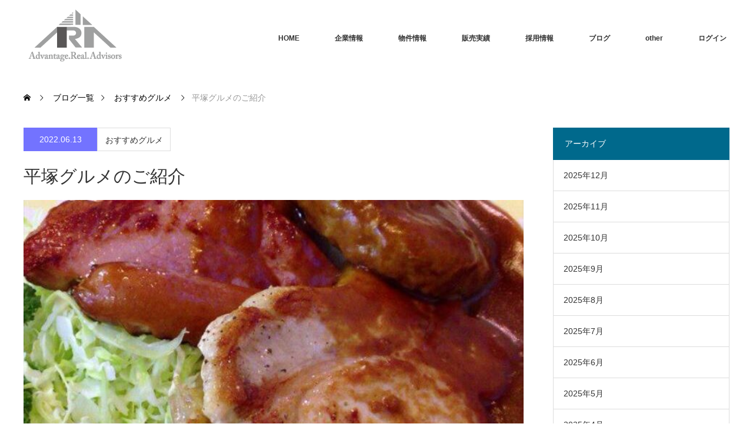

--- FILE ---
content_type: text/html; charset=UTF-8
request_url: https://ara-web.jp/2022/06/13/%E5%B9%B3%E5%A1%9A%E3%82%B0%E3%83%AB%E3%83%A1%E3%81%AE%E3%81%94%E7%B4%B9%E4%BB%8B/
body_size: 20786
content:
<!DOCTYPE html>
<html class="pc" lang="ja">
<head>
<meta charset="UTF-8">
<!--[if IE]><meta http-equiv="X-UA-Compatible" content="IE=edge"><![endif]-->
<meta name="viewport" content="width=device-width">
<title>平塚グルメのご紹介 | ARA</title>
<meta name="description" content="【平塚グルメのご紹介】皆さま、こんにちは。長引くコロナ禍はすでに２年半が経ち、マスク・消毒・黙食など、今までの自由でのびのびとした生活とは違い色々な制約の下で生活をしてきました。">
<link rel="pingback" href="https://ara-web.jp/xmlrpc.php">
<meta name='robots' content='max-image-preview:large' />
<link rel="alternate" type="application/rss+xml" title="ARA &raquo; フィード" href="https://ara-web.jp/feed/" />
<link rel="alternate" type="application/rss+xml" title="ARA &raquo; コメントフィード" href="https://ara-web.jp/comments/feed/" />
<link rel="alternate" type="application/rss+xml" title="ARA &raquo; 平塚グルメのご紹介 のコメントのフィード" href="https://ara-web.jp/2022/06/13/%e5%b9%b3%e5%a1%9a%e3%82%b0%e3%83%ab%e3%83%a1%e3%81%ae%e3%81%94%e7%b4%b9%e4%bb%8b/feed/" />
<link rel="alternate" title="oEmbed (JSON)" type="application/json+oembed" href="https://ara-web.jp/wp-json/oembed/1.0/embed?url=https%3A%2F%2Fara-web.jp%2F2022%2F06%2F13%2F%25e5%25b9%25b3%25e5%25a1%259a%25e3%2582%25b0%25e3%2583%25ab%25e3%2583%25a1%25e3%2581%25ae%25e3%2581%2594%25e7%25b4%25b9%25e4%25bb%258b%2F" />
<link rel="alternate" title="oEmbed (XML)" type="text/xml+oembed" href="https://ara-web.jp/wp-json/oembed/1.0/embed?url=https%3A%2F%2Fara-web.jp%2F2022%2F06%2F13%2F%25e5%25b9%25b3%25e5%25a1%259a%25e3%2582%25b0%25e3%2583%25ab%25e3%2583%25a1%25e3%2581%25ae%25e3%2581%2594%25e7%25b4%25b9%25e4%25bb%258b%2F&#038;format=xml" />
<style id='wp-img-auto-sizes-contain-inline-css' type='text/css'>
img:is([sizes=auto i],[sizes^="auto," i]){contain-intrinsic-size:3000px 1500px}
/*# sourceURL=wp-img-auto-sizes-contain-inline-css */
</style>
<link rel='stylesheet' id='style-css' href='https://ara-web.jp/wp-content/themes/monolith_tcd042/style.css?ver=1.17' type='text/css' media='all' />
<style id='wp-emoji-styles-inline-css' type='text/css'>

	img.wp-smiley, img.emoji {
		display: inline !important;
		border: none !important;
		box-shadow: none !important;
		height: 1em !important;
		width: 1em !important;
		margin: 0 0.07em !important;
		vertical-align: -0.1em !important;
		background: none !important;
		padding: 0 !important;
	}
/*# sourceURL=wp-emoji-styles-inline-css */
</style>
<style id='wp-block-library-inline-css' type='text/css'>
:root{--wp-block-synced-color:#7a00df;--wp-block-synced-color--rgb:122,0,223;--wp-bound-block-color:var(--wp-block-synced-color);--wp-editor-canvas-background:#ddd;--wp-admin-theme-color:#007cba;--wp-admin-theme-color--rgb:0,124,186;--wp-admin-theme-color-darker-10:#006ba1;--wp-admin-theme-color-darker-10--rgb:0,107,160.5;--wp-admin-theme-color-darker-20:#005a87;--wp-admin-theme-color-darker-20--rgb:0,90,135;--wp-admin-border-width-focus:2px}@media (min-resolution:192dpi){:root{--wp-admin-border-width-focus:1.5px}}.wp-element-button{cursor:pointer}:root .has-very-light-gray-background-color{background-color:#eee}:root .has-very-dark-gray-background-color{background-color:#313131}:root .has-very-light-gray-color{color:#eee}:root .has-very-dark-gray-color{color:#313131}:root .has-vivid-green-cyan-to-vivid-cyan-blue-gradient-background{background:linear-gradient(135deg,#00d084,#0693e3)}:root .has-purple-crush-gradient-background{background:linear-gradient(135deg,#34e2e4,#4721fb 50%,#ab1dfe)}:root .has-hazy-dawn-gradient-background{background:linear-gradient(135deg,#faaca8,#dad0ec)}:root .has-subdued-olive-gradient-background{background:linear-gradient(135deg,#fafae1,#67a671)}:root .has-atomic-cream-gradient-background{background:linear-gradient(135deg,#fdd79a,#004a59)}:root .has-nightshade-gradient-background{background:linear-gradient(135deg,#330968,#31cdcf)}:root .has-midnight-gradient-background{background:linear-gradient(135deg,#020381,#2874fc)}:root{--wp--preset--font-size--normal:16px;--wp--preset--font-size--huge:42px}.has-regular-font-size{font-size:1em}.has-larger-font-size{font-size:2.625em}.has-normal-font-size{font-size:var(--wp--preset--font-size--normal)}.has-huge-font-size{font-size:var(--wp--preset--font-size--huge)}.has-text-align-center{text-align:center}.has-text-align-left{text-align:left}.has-text-align-right{text-align:right}.has-fit-text{white-space:nowrap!important}#end-resizable-editor-section{display:none}.aligncenter{clear:both}.items-justified-left{justify-content:flex-start}.items-justified-center{justify-content:center}.items-justified-right{justify-content:flex-end}.items-justified-space-between{justify-content:space-between}.screen-reader-text{border:0;clip-path:inset(50%);height:1px;margin:-1px;overflow:hidden;padding:0;position:absolute;width:1px;word-wrap:normal!important}.screen-reader-text:focus{background-color:#ddd;clip-path:none;color:#444;display:block;font-size:1em;height:auto;left:5px;line-height:normal;padding:15px 23px 14px;text-decoration:none;top:5px;width:auto;z-index:100000}html :where(.has-border-color){border-style:solid}html :where([style*=border-top-color]){border-top-style:solid}html :where([style*=border-right-color]){border-right-style:solid}html :where([style*=border-bottom-color]){border-bottom-style:solid}html :where([style*=border-left-color]){border-left-style:solid}html :where([style*=border-width]){border-style:solid}html :where([style*=border-top-width]){border-top-style:solid}html :where([style*=border-right-width]){border-right-style:solid}html :where([style*=border-bottom-width]){border-bottom-style:solid}html :where([style*=border-left-width]){border-left-style:solid}html :where(img[class*=wp-image-]){height:auto;max-width:100%}:where(figure){margin:0 0 1em}html :where(.is-position-sticky){--wp-admin--admin-bar--position-offset:var(--wp-admin--admin-bar--height,0px)}@media screen and (max-width:600px){html :where(.is-position-sticky){--wp-admin--admin-bar--position-offset:0px}}

/*# sourceURL=wp-block-library-inline-css */
</style><style id='global-styles-inline-css' type='text/css'>
:root{--wp--preset--aspect-ratio--square: 1;--wp--preset--aspect-ratio--4-3: 4/3;--wp--preset--aspect-ratio--3-4: 3/4;--wp--preset--aspect-ratio--3-2: 3/2;--wp--preset--aspect-ratio--2-3: 2/3;--wp--preset--aspect-ratio--16-9: 16/9;--wp--preset--aspect-ratio--9-16: 9/16;--wp--preset--color--black: #000000;--wp--preset--color--cyan-bluish-gray: #abb8c3;--wp--preset--color--white: #ffffff;--wp--preset--color--pale-pink: #f78da7;--wp--preset--color--vivid-red: #cf2e2e;--wp--preset--color--luminous-vivid-orange: #ff6900;--wp--preset--color--luminous-vivid-amber: #fcb900;--wp--preset--color--light-green-cyan: #7bdcb5;--wp--preset--color--vivid-green-cyan: #00d084;--wp--preset--color--pale-cyan-blue: #8ed1fc;--wp--preset--color--vivid-cyan-blue: #0693e3;--wp--preset--color--vivid-purple: #9b51e0;--wp--preset--gradient--vivid-cyan-blue-to-vivid-purple: linear-gradient(135deg,rgb(6,147,227) 0%,rgb(155,81,224) 100%);--wp--preset--gradient--light-green-cyan-to-vivid-green-cyan: linear-gradient(135deg,rgb(122,220,180) 0%,rgb(0,208,130) 100%);--wp--preset--gradient--luminous-vivid-amber-to-luminous-vivid-orange: linear-gradient(135deg,rgb(252,185,0) 0%,rgb(255,105,0) 100%);--wp--preset--gradient--luminous-vivid-orange-to-vivid-red: linear-gradient(135deg,rgb(255,105,0) 0%,rgb(207,46,46) 100%);--wp--preset--gradient--very-light-gray-to-cyan-bluish-gray: linear-gradient(135deg,rgb(238,238,238) 0%,rgb(169,184,195) 100%);--wp--preset--gradient--cool-to-warm-spectrum: linear-gradient(135deg,rgb(74,234,220) 0%,rgb(151,120,209) 20%,rgb(207,42,186) 40%,rgb(238,44,130) 60%,rgb(251,105,98) 80%,rgb(254,248,76) 100%);--wp--preset--gradient--blush-light-purple: linear-gradient(135deg,rgb(255,206,236) 0%,rgb(152,150,240) 100%);--wp--preset--gradient--blush-bordeaux: linear-gradient(135deg,rgb(254,205,165) 0%,rgb(254,45,45) 50%,rgb(107,0,62) 100%);--wp--preset--gradient--luminous-dusk: linear-gradient(135deg,rgb(255,203,112) 0%,rgb(199,81,192) 50%,rgb(65,88,208) 100%);--wp--preset--gradient--pale-ocean: linear-gradient(135deg,rgb(255,245,203) 0%,rgb(182,227,212) 50%,rgb(51,167,181) 100%);--wp--preset--gradient--electric-grass: linear-gradient(135deg,rgb(202,248,128) 0%,rgb(113,206,126) 100%);--wp--preset--gradient--midnight: linear-gradient(135deg,rgb(2,3,129) 0%,rgb(40,116,252) 100%);--wp--preset--font-size--small: 13px;--wp--preset--font-size--medium: 20px;--wp--preset--font-size--large: 36px;--wp--preset--font-size--x-large: 42px;--wp--preset--spacing--20: 0.44rem;--wp--preset--spacing--30: 0.67rem;--wp--preset--spacing--40: 1rem;--wp--preset--spacing--50: 1.5rem;--wp--preset--spacing--60: 2.25rem;--wp--preset--spacing--70: 3.38rem;--wp--preset--spacing--80: 5.06rem;--wp--preset--shadow--natural: 6px 6px 9px rgba(0, 0, 0, 0.2);--wp--preset--shadow--deep: 12px 12px 50px rgba(0, 0, 0, 0.4);--wp--preset--shadow--sharp: 6px 6px 0px rgba(0, 0, 0, 0.2);--wp--preset--shadow--outlined: 6px 6px 0px -3px rgb(255, 255, 255), 6px 6px rgb(0, 0, 0);--wp--preset--shadow--crisp: 6px 6px 0px rgb(0, 0, 0);}:where(.is-layout-flex){gap: 0.5em;}:where(.is-layout-grid){gap: 0.5em;}body .is-layout-flex{display: flex;}.is-layout-flex{flex-wrap: wrap;align-items: center;}.is-layout-flex > :is(*, div){margin: 0;}body .is-layout-grid{display: grid;}.is-layout-grid > :is(*, div){margin: 0;}:where(.wp-block-columns.is-layout-flex){gap: 2em;}:where(.wp-block-columns.is-layout-grid){gap: 2em;}:where(.wp-block-post-template.is-layout-flex){gap: 1.25em;}:where(.wp-block-post-template.is-layout-grid){gap: 1.25em;}.has-black-color{color: var(--wp--preset--color--black) !important;}.has-cyan-bluish-gray-color{color: var(--wp--preset--color--cyan-bluish-gray) !important;}.has-white-color{color: var(--wp--preset--color--white) !important;}.has-pale-pink-color{color: var(--wp--preset--color--pale-pink) !important;}.has-vivid-red-color{color: var(--wp--preset--color--vivid-red) !important;}.has-luminous-vivid-orange-color{color: var(--wp--preset--color--luminous-vivid-orange) !important;}.has-luminous-vivid-amber-color{color: var(--wp--preset--color--luminous-vivid-amber) !important;}.has-light-green-cyan-color{color: var(--wp--preset--color--light-green-cyan) !important;}.has-vivid-green-cyan-color{color: var(--wp--preset--color--vivid-green-cyan) !important;}.has-pale-cyan-blue-color{color: var(--wp--preset--color--pale-cyan-blue) !important;}.has-vivid-cyan-blue-color{color: var(--wp--preset--color--vivid-cyan-blue) !important;}.has-vivid-purple-color{color: var(--wp--preset--color--vivid-purple) !important;}.has-black-background-color{background-color: var(--wp--preset--color--black) !important;}.has-cyan-bluish-gray-background-color{background-color: var(--wp--preset--color--cyan-bluish-gray) !important;}.has-white-background-color{background-color: var(--wp--preset--color--white) !important;}.has-pale-pink-background-color{background-color: var(--wp--preset--color--pale-pink) !important;}.has-vivid-red-background-color{background-color: var(--wp--preset--color--vivid-red) !important;}.has-luminous-vivid-orange-background-color{background-color: var(--wp--preset--color--luminous-vivid-orange) !important;}.has-luminous-vivid-amber-background-color{background-color: var(--wp--preset--color--luminous-vivid-amber) !important;}.has-light-green-cyan-background-color{background-color: var(--wp--preset--color--light-green-cyan) !important;}.has-vivid-green-cyan-background-color{background-color: var(--wp--preset--color--vivid-green-cyan) !important;}.has-pale-cyan-blue-background-color{background-color: var(--wp--preset--color--pale-cyan-blue) !important;}.has-vivid-cyan-blue-background-color{background-color: var(--wp--preset--color--vivid-cyan-blue) !important;}.has-vivid-purple-background-color{background-color: var(--wp--preset--color--vivid-purple) !important;}.has-black-border-color{border-color: var(--wp--preset--color--black) !important;}.has-cyan-bluish-gray-border-color{border-color: var(--wp--preset--color--cyan-bluish-gray) !important;}.has-white-border-color{border-color: var(--wp--preset--color--white) !important;}.has-pale-pink-border-color{border-color: var(--wp--preset--color--pale-pink) !important;}.has-vivid-red-border-color{border-color: var(--wp--preset--color--vivid-red) !important;}.has-luminous-vivid-orange-border-color{border-color: var(--wp--preset--color--luminous-vivid-orange) !important;}.has-luminous-vivid-amber-border-color{border-color: var(--wp--preset--color--luminous-vivid-amber) !important;}.has-light-green-cyan-border-color{border-color: var(--wp--preset--color--light-green-cyan) !important;}.has-vivid-green-cyan-border-color{border-color: var(--wp--preset--color--vivid-green-cyan) !important;}.has-pale-cyan-blue-border-color{border-color: var(--wp--preset--color--pale-cyan-blue) !important;}.has-vivid-cyan-blue-border-color{border-color: var(--wp--preset--color--vivid-cyan-blue) !important;}.has-vivid-purple-border-color{border-color: var(--wp--preset--color--vivid-purple) !important;}.has-vivid-cyan-blue-to-vivid-purple-gradient-background{background: var(--wp--preset--gradient--vivid-cyan-blue-to-vivid-purple) !important;}.has-light-green-cyan-to-vivid-green-cyan-gradient-background{background: var(--wp--preset--gradient--light-green-cyan-to-vivid-green-cyan) !important;}.has-luminous-vivid-amber-to-luminous-vivid-orange-gradient-background{background: var(--wp--preset--gradient--luminous-vivid-amber-to-luminous-vivid-orange) !important;}.has-luminous-vivid-orange-to-vivid-red-gradient-background{background: var(--wp--preset--gradient--luminous-vivid-orange-to-vivid-red) !important;}.has-very-light-gray-to-cyan-bluish-gray-gradient-background{background: var(--wp--preset--gradient--very-light-gray-to-cyan-bluish-gray) !important;}.has-cool-to-warm-spectrum-gradient-background{background: var(--wp--preset--gradient--cool-to-warm-spectrum) !important;}.has-blush-light-purple-gradient-background{background: var(--wp--preset--gradient--blush-light-purple) !important;}.has-blush-bordeaux-gradient-background{background: var(--wp--preset--gradient--blush-bordeaux) !important;}.has-luminous-dusk-gradient-background{background: var(--wp--preset--gradient--luminous-dusk) !important;}.has-pale-ocean-gradient-background{background: var(--wp--preset--gradient--pale-ocean) !important;}.has-electric-grass-gradient-background{background: var(--wp--preset--gradient--electric-grass) !important;}.has-midnight-gradient-background{background: var(--wp--preset--gradient--midnight) !important;}.has-small-font-size{font-size: var(--wp--preset--font-size--small) !important;}.has-medium-font-size{font-size: var(--wp--preset--font-size--medium) !important;}.has-large-font-size{font-size: var(--wp--preset--font-size--large) !important;}.has-x-large-font-size{font-size: var(--wp--preset--font-size--x-large) !important;}
/*# sourceURL=global-styles-inline-css */
</style>

<style id='classic-theme-styles-inline-css' type='text/css'>
/*! This file is auto-generated */
.wp-block-button__link{color:#fff;background-color:#32373c;border-radius:9999px;box-shadow:none;text-decoration:none;padding:calc(.667em + 2px) calc(1.333em + 2px);font-size:1.125em}.wp-block-file__button{background:#32373c;color:#fff;text-decoration:none}
/*# sourceURL=/wp-includes/css/classic-themes.min.css */
</style>
<link rel='stylesheet' id='foobox-free-min-css' href='https://ara-web.jp/wp-content/plugins/foobox-image-lightbox/free/css/foobox.free.min.css?ver=2.7.35' type='text/css' media='all' />
<link rel='stylesheet' id='contact-form-7-css' href='https://ara-web.jp/wp-content/plugins/contact-form-7/includes/css/styles.css?ver=6.1.3' type='text/css' media='all' />
<link rel='stylesheet' id='wp-members-css' href='https://ara-web.jp/wp-content/plugins/wp-members/assets/css/forms/generic-no-float.min.css?ver=3.5.4.3' type='text/css' media='all' />
<script type="text/javascript" src="https://ara-web.jp/wp-includes/js/jquery/jquery.min.js?ver=3.7.1" id="jquery-core-js"></script>
<script type="text/javascript" src="https://ara-web.jp/wp-includes/js/jquery/jquery-migrate.min.js?ver=3.4.1" id="jquery-migrate-js"></script>
<script type="text/javascript" id="foobox-free-min-js-before">
/* <![CDATA[ */
/* Run FooBox FREE (v2.7.35) */
var FOOBOX = window.FOOBOX = {
	ready: true,
	disableOthers: false,
	o: {wordpress: { enabled: true }, countMessage:'image %index of %total', captions: { dataTitle: ["captionTitle","title"], dataDesc: ["captionDesc","description"] }, rel: '', excludes:'.fbx-link,.nofoobox,.nolightbox,a[href*="pinterest.com/pin/create/button/"]', affiliate : { enabled: false }},
	selectors: [
		".foogallery-container.foogallery-lightbox-foobox", ".foogallery-container.foogallery-lightbox-foobox-free", ".gallery", ".wp-block-gallery", ".wp-caption", ".wp-block-image", "a:has(img[class*=wp-image-])", ".foobox"
	],
	pre: function( $ ){
		// Custom JavaScript (Pre)
		
	},
	post: function( $ ){
		// Custom JavaScript (Post)
		
		// Custom Captions Code
		
	},
	custom: function( $ ){
		// Custom Extra JS
		
	}
};
//# sourceURL=foobox-free-min-js-before
/* ]]> */
</script>
<script type="text/javascript" src="https://ara-web.jp/wp-content/plugins/foobox-image-lightbox/free/js/foobox.free.min.js?ver=2.7.35" id="foobox-free-min-js"></script>
<link rel="https://api.w.org/" href="https://ara-web.jp/wp-json/" /><link rel="alternate" title="JSON" type="application/json" href="https://ara-web.jp/wp-json/wp/v2/posts/4048" /><link rel="canonical" href="https://ara-web.jp/2022/06/13/%e5%b9%b3%e5%a1%9a%e3%82%b0%e3%83%ab%e3%83%a1%e3%81%ae%e3%81%94%e7%b4%b9%e4%bb%8b/" />
<link rel='shortlink' href='https://ara-web.jp/?p=4048' />

<link rel="stylesheet" href="https://ara-web.jp/wp-content/themes/monolith_tcd042/css/design-plus.css?ver=1.17">
<link rel="stylesheet" href="https://ara-web.jp/wp-content/themes/monolith_tcd042/css/sns-botton.css?ver=1.17">
<link rel="stylesheet" href="https://fonts.googleapis.com/css?family=Roboto:100,300">
<link rel="stylesheet" media="screen and (max-width:770px)" href="https://ara-web.jp/wp-content/themes/monolith_tcd042/css/responsive.css?ver=1.17">
<link rel="stylesheet" media="screen and (max-width:770px)" href="https://ara-web.jp/wp-content/themes/monolith_tcd042/css/footer-bar.css?ver=1.17">

<script src="https://ara-web.jp/wp-content/themes/monolith_tcd042/js/jquery.easing.1.3.js?ver=1.17"></script>
<script src="https://ara-web.jp/wp-content/themes/monolith_tcd042/js/jscript.js?ver=1.17"></script>
<script src="https://ara-web.jp/wp-content/themes/monolith_tcd042/js/comment.js?ver=1.17"></script>
<script src="https://ara-web.jp/wp-content/themes/monolith_tcd042/js/header_fix.js?ver=1.17"></script>

<style type="text/css">
body, input, textarea { font-family: "Segoe UI", Verdana, "游ゴシック", YuGothic, "Hiragino Kaku Gothic ProN", Meiryo, sans-serif; }
.rich_font { font-family: "Hiragino Sans", "ヒラギノ角ゴ ProN", "Hiragino Kaku Gothic ProN", "游ゴシック", YuGothic, "メイリオ", Meiryo, sans-serif; font-weight: 100;
}

body { font-size:15px; }

.pc #header .logo { font-size:21px; }
.pc #footer_top .logo { font-size:21px; }
.mobile #header .logo { font-size:18px; }
#footer_top { background: #F7F7F7; }


#blog_list li .image img, #related_post li a.image img, .styled_post_list1 .image img, #recent_news .image img, .project_list_widget .image img, .index_box_list .image img, #project_list .image img, #previous_next_post .image img {
  -webkit-transition: all 0.75s ease; -moz-transition: all 0.75s ease; transition: all 0.75s ease;
  -webkit-transform: scale(1); -moz-transform: scale(1); -ms-transform: scale(1); -o-transform: scale(1); transform: scale(1);
  -webkit-backface-visibility:hidden; backface-visibility:hidden;
}
#blog_list li .image:hover img, #related_post li a.image:hover img, .styled_post_list1 .image:hover img, #recent_news .image:hover img, .project_list_widget .image:hover img, .index_box_list .image:hover img, #project_list li:hover img, #previous_next_post .image:hover img {
  -webkit-transform: scale(1.2); -moz-transform: scale(1.2); -ms-transform: scale(1.2); -o-transform: scale(1.2); transform: scale(1.2);
}

.pc #global_menu > ul > li > a { color:#333333; }

#post_title { font-size:30px; }
.post_content { font-size:15px; }

a:hover, #comment_header ul li a:hover, .pc #global_menu > ul > li.active > a, .pc #global_menu li.current-menu-item > a, .pc #global_menu > ul > li > a:hover, #header_logo .logo a:hover, #bread_crumb li.home a:hover:before, #bread_crumb li a:hover,
 #archive_news_list li a .entry-date, #related_post li .title a:hover, #comment_headline, #footer_widget .footer_headline, #footer_widget .widget_block .wp-block-heading , .index_news_list ol a .entry-date, .footer_menu li:first-child a, .footer_menu li:only-child a, .color_headline, #project_title, #project_list .title .project_title, .post_content a, .custom-html-widget a
  { color:#00698C; }

.post_content a:hover, .custom-html-widget a:hover
{ color:#00516C; }

.pc #global_menu ul ul a, #return_top a:hover, .next_page_link a:hover, .collapse_category_list li a:hover .count, .slick-arrow:hover, #blog_list .category a:hover, #index_blog .index_blog_link:hover, #footer_address .button:hover, #post_meta_top .category a:hover,
 #archive_news_list .headline, .side_headline, #side_col .widget_block .wp-block-heading , #previous_next_page a:hover, .page_navi a:hover, .page_navi span.current, .page_navi p.back a:hover, .collapse_category_list li a:hover .count, .mobile #global_menu li a:hover,
  #wp-calendar td a:hover, #wp-calendar #prev a:hover, #wp-calendar #next a:hover, .widget_search #search-btn input:hover, .widget_search #searchsubmit:hover, .side_widget.google_search #searchsubmit:hover,
   #submit_comment:hover, #comment_header ul li a:hover, #comment_header ul li.comment_switch_active a, #comment_header #comment_closed p, #post_pagination a:hover, #post_pagination p, a.menu_button:hover, .mobile .footer_menu a:hover, .mobile #footer_menu_bottom li a:hover,
  .project_pager a:hover, #project_catgory_sort li a.active, #project_catgory_sort li a:hover, #project_catgory_sort li.current-cat a, #project_side_content .project_cat
 { background-color:#00698C; }

.pc #global_menu ul ul a:hover, .index_news_list a.archive_link:hover
 { background-color:#00516C; }

#recent_news .headline, .index_news_list .headline, #blog_list .date, #post_meta_top .date, #related_post
 { background-color:#7373FF; }

.index_news_list a.archive_link, #index_blog .index_blog_link, .page_navi p.back a
{ background-color:#00BBA2; }

#comment_textarea textarea:focus, #guest_info input:focus, #comment_header ul li a:hover, #comment_header ul li.comment_switch_active a, #comment_header #comment_closed p, #post_meta_top .category a:hover, #project_catgory_sort .current-cat, #project_catgory_sort li:hover, #project_catgory_sort .current-cat:last-child, #post_pagination p, #post_pagination a:hover, .page_navi span.current, .page_navi a:hover
 { border-color:#00698C; }
#project_catgory_sort .current-cat + li, #project_catgory_sort li:hover + li, .page_navi .current-cat + li a
{ border-left-color:#00698C; }

@media screen and (max-width:600px) {
  #project_catgory_sort .current-cat { border-right-color:#00698C!important; }
}

#comment_header ul li.comment_switch_active a:after, #comment_header #comment_closed p:after
 { border-color:#00698C transparent transparent transparent; }

.collapse_category_list li a:before
 { border-color: transparent transparent transparent #00698C; }


#site_loader_spinner { border:4px solid rgba(0,105,140,0.2); border-top-color:#00698C; }


</style>






<style id="tcd_current-page_custom_css"></style><link rel="icon" href="https://ara-web.jp/wp-content/uploads/2021/03/cropped-logo175x140-32x32.jpg" sizes="32x32" />
<link rel="icon" href="https://ara-web.jp/wp-content/uploads/2021/03/cropped-logo175x140-192x192.jpg" sizes="192x192" />
<link rel="apple-touch-icon" href="https://ara-web.jp/wp-content/uploads/2021/03/cropped-logo175x140-180x180.jpg" />
<meta name="msapplication-TileImage" content="https://ara-web.jp/wp-content/uploads/2021/03/cropped-logo175x140-270x270.jpg" />
</head>
<body id="body" class="wp-singular post-template-default single single-post postid-4048 single-format-standard wp-embed-responsive wp-theme-monolith_tcd042 fix_top mobile_header_fix">


 <div id="header" style="background-color: rgba(255, 255, 255, 0.7);">
  <div id="header_inner" class="clearfix">
   <div id="logo_image">
 <div class="logo">
  <a href="https://ara-web.jp/" title="ARA" data-label="ARA"><img class="h_logo" src="https://ara-web.jp/wp-content/uploads/2021/03/logo300x140.png?1768852281" alt="ARA" title="ARA" /></a>
 </div>
</div>

  
      <div id="global_menu">
    <ul id="menu-%e3%83%8a%e3%83%93%e3%82%b2%e3%83%bc%e3%82%b7%e3%83%a7%e3%83%b3%e3%83%a1%e3%83%8b%e3%83%a5%e3%83%bc" class="menu"><li id="menu-item-313" class="menu-item menu-item-type-custom menu-item-object-custom menu-item-home menu-item-313"><a href="http://ara-web.jp/">HOME</a></li>
<li id="menu-item-314" class="menu-item menu-item-type-custom menu-item-object-custom menu-item-has-children menu-item-314"><a>企業情報</a>
<ul class="sub-menu">
	<li id="menu-item-323" class="menu-item menu-item-type-post_type menu-item-object-page menu-item-323"><a href="https://ara-web.jp/abutus/">会社概要</a></li>
	<li id="menu-item-315" class="menu-item menu-item-type-post_type menu-item-object-page menu-item-315"><a href="https://ara-web.jp/business/">事業内容</a></li>
	<li id="menu-item-324" class="menu-item menu-item-type-post_type menu-item-object-page menu-item-324"><a href="https://ara-web.jp/access/">アクセス</a></li>
	<li id="menu-item-794" class="menu-item menu-item-type-post_type menu-item-object-page menu-item-794"><a href="https://ara-web.jp/toiawase/">お問い合わせ</a></li>
</ul>
</li>
<li id="menu-item-317" class="menu-item menu-item-type-custom menu-item-object-custom menu-item-317"><a href="http://ara-web.jp/project/">物件情報</a></li>
<li id="menu-item-318" class="menu-item menu-item-type-post_type menu-item-object-page menu-item-318"><a href="https://ara-web.jp/results/">販売実績</a></li>
<li id="menu-item-319" class="menu-item menu-item-type-post_type menu-item-object-page menu-item-has-children menu-item-319"><a href="https://ara-web.jp/recruit/">採用情報</a>
<ul class="sub-menu">
	<li id="menu-item-796" class="menu-item menu-item-type-post_type menu-item-object-page menu-item-796"><a href="https://ara-web.jp/job_description/">募集職種</a></li>
	<li id="menu-item-330" class="menu-item menu-item-type-post_type menu-item-object-page menu-item-330"><a href="https://ara-web.jp/career_plan/">キャリアプラン</a></li>
	<li id="menu-item-408" class="menu-item menu-item-type-post_type menu-item-object-page menu-item-408"><a href="https://ara-web.jp/data/">データで見るアドバンテージ</a></li>
	<li id="menu-item-332" class="menu-item menu-item-type-post_type menu-item-object-page menu-item-332"><a href="https://ara-web.jp/staff_interview/">社員インタビュー</a></li>
	<li id="menu-item-793" class="menu-item menu-item-type-post_type menu-item-object-page menu-item-793"><a href="https://ara-web.jp/faq/">FAQ</a></li>
	<li id="menu-item-795" class="menu-item menu-item-type-post_type menu-item-object-page menu-item-795"><a href="https://ara-web.jp/flow/">選考フロー・エントリー</a></li>
</ul>
</li>
<li id="menu-item-1059" class="menu-item menu-item-type-custom menu-item-object-custom menu-item-1059"><a href="http://ara-web.jp/blogindex/">ブログ</a></li>
<li id="menu-item-2577" class="menu-item menu-item-type-custom menu-item-object-custom menu-item-has-children menu-item-2577"><a>other</a>
<ul class="sub-menu">
	<li id="menu-item-2582" class="menu-item menu-item-type-post_type menu-item-object-page menu-item-2582"><a href="https://ara-web.jp/privacy/">プライバシーポリシー</a></li>
	<li id="menu-item-2581" class="menu-item menu-item-type-post_type menu-item-object-page menu-item-2581"><a href="https://ara-web.jp/site_policy/">サイトポリシー</a></li>
	<li id="menu-item-2580" class="menu-item menu-item-type-post_type menu-item-object-page menu-item-2580"><a href="https://ara-web.jp/sns_policy/">ソーシャルメディアポリシー</a></li>
	<li id="menu-item-2579" class="menu-item menu-item-type-post_type menu-item-object-page menu-item-2579"><a href="https://ara-web.jp/houshin/">反社会的勢力に対する基本方針</a></li>
	<li id="menu-item-316" class="menu-item menu-item-type-post_type menu-item-object-page menu-item-316"><a href="https://ara-web.jp/sdg/">ESG・SDGs</a></li>
</ul>
</li>
<li id="menu-item-1329" class="menu-item menu-item-type-custom menu-item-object-custom menu-item-1329"><a href="http://ara-web.jp/login/">ログイン</a></li>
</ul>   </div>
   <a href="#" class="menu_button"><span>menu</span></a>
     </div>
 </div><!-- END #header -->

 
 <div id="main_contents" class="clearfix">


<div id="bread_crumb">

<ul class="clearfix" itemscope itemtype="http://schema.org/BreadcrumbList">
 <li itemprop="itemListElement" itemscope itemtype="http://schema.org/ListItem" class="home"><a itemprop="item" href="https://ara-web.jp/"><span itemprop="name">ホーム</span></a><meta itemprop="position" content="1" /></li>

 <li itemprop="itemListElement" itemscope itemtype="http://schema.org/ListItem"><a itemprop="item" href="https://ara-web.jp/blogindex/"><span itemprop="name">ブログ一覧</span></a><meta itemprop="position" content="2" /></li>
 <li itemprop="itemListElement" itemscope itemtype="http://schema.org/ListItem">
     <a itemprop="item" href="https://ara-web.jp/category/osusumegurume/"><span itemprop="name">おすすめグルメ</span></a>
       <meta itemprop="position" content="3" /></li>
 <li itemprop="itemListElement" itemscope itemtype="http://schema.org/ListItem" class="last"><span itemprop="name">平塚グルメのご紹介</span><meta itemprop="position" content="4" /></li>

</ul>
</div>

<div id="main_col" class="clearfix">

<div id="left_col">

 
 <div id="article">


  <ul id="post_meta_top" class="clearfix">
	<li class="date"><time class="entry-date updated" datetime="2023-08-29T15:44:29+09:00">2022.06.13</time></li>	<li class="category"><a href="https://ara-web.jp/category/osusumegurume/">おすすめグルメ</a>
</li>
    </ul>

  <h1 id="post_title" class="rich_font">平塚グルメのご紹介</h1>

      <div id="post_image">
   <img width="691" height="500" src="https://ara-web.jp/wp-content/uploads/2022/06/main-691x500.jpg" class="attachment-size8 size-size8 wp-post-image" alt="" decoding="async" fetchpriority="high" />  </div>
    
  
    <div class="single_copy_title_url" id="single_copy_title_url_top">
   <button class="single_copy_title_url_btn" data-clipboard-text="平塚グルメのご紹介 https://ara-web.jp/2022/06/13/%e5%b9%b3%e5%a1%9a%e3%82%b0%e3%83%ab%e3%83%a1%e3%81%ae%e3%81%94%e7%b4%b9%e4%bb%8b/" data-clipboard-copied="記事のタイトルとURLをコピーしました">記事のタイトルとURLをコピーする</button>
  </div>
  
    
  <div class="post_content clearfix">
   <h4 class="style4b">【平塚グルメのご紹介】</h4>
<p>皆さま、こんにちは。<br />
長引くコロナ禍はすでに２年半が経ち、マスク・消毒・黙食など、今までの自由でのびのびとした生活とは違い色々な制約の下で生活をしてきました。<br />
暑さの中でのマスク生活は、条件を満たしながらであれば少し外すことが出来そうですね。<br />
休日はウォーキングをしていますが、半分くらいの人がマスクを外した状態でウォーキングやランニングをしていました。<br />
私は４月から平塚の物件に配属となりました。まずは平塚を知る事から始めましたが、一番の興味は、やはり食事です。</p>
<p>平日にお手頃で美味しい食事処を探しながら、平塚の街のいいところを探しています。<br />
平塚は何といっても、魚が新鮮で安くて美味しいです。</p>
<p>その中でも物件から数分のところにある「まぐろ屋大将」は日替わり丼や定食もあります。<br />
名前からして男性客がメイン？と思ってしまいそうですが、女性一人でも気兼ねなく入れるお店です。</p>
<div id="attachment_4049" style="width: 622px" class="wp-caption aligncenter"><img decoding="async" aria-describedby="caption-attachment-4049" class=" wp-image-4049" src="https://ara-web.jp/wp-content/uploads/2022/06/「まぐろ屋大将」　小樽丼-scaled.jpg" alt="" width="612" height="459" srcset="https://ara-web.jp/wp-content/uploads/2022/06/「まぐろ屋大将」　小樽丼-scaled.jpg 2560w, https://ara-web.jp/wp-content/uploads/2022/06/「まぐろ屋大将」　小樽丼-300x225.jpg 300w, https://ara-web.jp/wp-content/uploads/2022/06/「まぐろ屋大将」　小樽丼-1024x768.jpg 1024w, https://ara-web.jp/wp-content/uploads/2022/06/「まぐろ屋大将」　小樽丼-768x576.jpg 768w, https://ara-web.jp/wp-content/uploads/2022/06/「まぐろ屋大将」　小樽丼-1536x1152.jpg 1536w, https://ara-web.jp/wp-content/uploads/2022/06/「まぐろ屋大将」　小樽丼-2048x1536.jpg 2048w" sizes="(max-width: 612px) 100vw, 612px" /><p id="caption-attachment-4049" class="wp-caption-text">まぐろ屋大将　小樽丼</p></div>
<p>「隠れた名店」もあります。「中華料理　大陸」です。このお店は同僚のT氏と現地調査をしている時、暖簾を見たT氏が「うまそうな店だなぁ・・・」とつぶやきました。<br />
後日、実際に入ってみると本当に美味しくて、その上、安かったです。<br />
なぜ伊達巻が乗っているかは女将さんに聞きたいところですが、いつもお店はお客様で賑わっており、なかなかお尋ねできない状態です。</p>
<div id="attachment_4050" style="width: 608px" class="wp-caption aligncenter"><img decoding="async" aria-describedby="caption-attachment-4050" class=" wp-image-4050" src="https://ara-web.jp/wp-content/uploads/2022/06/「中華料理　大陸」　五目かた焼きそば-scaled.jpg" alt="" width="598" height="798" srcset="https://ara-web.jp/wp-content/uploads/2022/06/「中華料理　大陸」　五目かた焼きそば-scaled.jpg 1920w, https://ara-web.jp/wp-content/uploads/2022/06/「中華料理　大陸」　五目かた焼きそば-225x300.jpg 225w, https://ara-web.jp/wp-content/uploads/2022/06/「中華料理　大陸」　五目かた焼きそば-768x1024.jpg 768w, https://ara-web.jp/wp-content/uploads/2022/06/「中華料理　大陸」　五目かた焼きそば-1152x1536.jpg 1152w, https://ara-web.jp/wp-content/uploads/2022/06/「中華料理　大陸」　五目かた焼きそば-1536x2048.jpg 1536w" sizes="(max-width: 598px) 100vw, 598px" /><p id="caption-attachment-4050" class="wp-caption-text">大陸</p></div>
<p>ガッツリ食べたいときは、「洋食ZORO」です。<br />
昔ながらの洋食屋さんを感じさせる外観ですが、入ってみるとデカ盛り洋食にビックリです。「出されたものは残さないように」と育った私は必ず完食しますが、この時はお腹がパンパンになってしまいました。ふと周りを見渡すと、男性が圧倒的に多かったです。</p>
<div id="attachment_4051" style="width: 612px" class="wp-caption aligncenter"><img loading="lazy" decoding="async" aria-describedby="caption-attachment-4051" class=" wp-image-4051" src="https://ara-web.jp/wp-content/uploads/2022/06/「ZORO」-シーフードフライカレー-scaled.jpg" alt="" width="602" height="803" srcset="https://ara-web.jp/wp-content/uploads/2022/06/「ZORO」-シーフードフライカレー-scaled.jpg 1920w, https://ara-web.jp/wp-content/uploads/2022/06/「ZORO」-シーフードフライカレー-225x300.jpg 225w, https://ara-web.jp/wp-content/uploads/2022/06/「ZORO」-シーフードフライカレー-768x1024.jpg 768w, https://ara-web.jp/wp-content/uploads/2022/06/「ZORO」-シーフードフライカレー-1152x1536.jpg 1152w, https://ara-web.jp/wp-content/uploads/2022/06/「ZORO」-シーフードフライカレー-1536x2048.jpg 1536w" sizes="auto, (max-width: 602px) 100vw, 602px" /><p id="caption-attachment-4051" class="wp-caption-text">平塚　ゾロ</p></div>
<p>カレーなら「ケムリカレー」です。ケムリカレーは本格スープカレーのお店で、１辛～10辛までは無料で変更できます。もっと辛いのが好き！という方は、+100辛（11辛～100辛までは別途料金がかかります）まで選べるようです。<br />
ご飯は五穀米で野菜は店主が一つ一つ丁寧に素揚げしてくれるので、野菜をしっかり食べることができます。特に、レンコンの素揚げは美味しいです。</p>
<p><img loading="lazy" decoding="async" class=" wp-image-4052 aligncenter" src="https://ara-web.jp/wp-content/uploads/2022/06/「ケムリカレー」　牛スジと野菜の月見スープカレー-scaled.jpg" alt="" width="607" height="455" srcset="https://ara-web.jp/wp-content/uploads/2022/06/「ケムリカレー」　牛スジと野菜の月見スープカレー-scaled.jpg 2560w, https://ara-web.jp/wp-content/uploads/2022/06/「ケムリカレー」　牛スジと野菜の月見スープカレー-300x225.jpg 300w, https://ara-web.jp/wp-content/uploads/2022/06/「ケムリカレー」　牛スジと野菜の月見スープカレー-1024x768.jpg 1024w, https://ara-web.jp/wp-content/uploads/2022/06/「ケムリカレー」　牛スジと野菜の月見スープカレー-768x576.jpg 768w, https://ara-web.jp/wp-content/uploads/2022/06/「ケムリカレー」　牛スジと野菜の月見スープカレー-1536x1152.jpg 1536w, https://ara-web.jp/wp-content/uploads/2022/06/「ケムリカレー」　牛スジと野菜の月見スープカレー-2048x1536.jpg 2048w" sizes="auto, (max-width: 607px) 100vw, 607px" /></p>
<p>どのお店もチェーン店ではなく、地元で愛されてきたお店です。<br />
他にもまだまだご紹介したいお店はありますが、よろしければ、ご自身で探してみてください。平塚は山も海も近く、昔ながらのお店もたくさんありますよ。<br />
そして、駅徒歩２分のウエリスアーデル湘南平塚インフォメーションサロンでお待ちしております。</p>
     </div>

 <div class="author_profile clearfix">
  <a class="avatar" href="https://ara-web.jp/author/ara_2021web/"><img alt='' src='https://secure.gravatar.com/avatar/83674472f4e83019505e7409141a04bbd8ca39fa5f590a90fa46905cb357ec32?s=130&#038;d=mm&#038;r=g' class='avatar avatar-130 photo' height='130' width='130' loading='lazy' /></a>
  <div class="info clearfix">
    <div class="title_area clearfix">
      <div class="name rich_font"><a href="https://ara-web.jp/author/ara_2021web/">ara_2021Web</a></div>
      <a class="archive_link" href="https://ara-web.jp/author/ara_2021web/"><span>記事一覧</span></a>
    </div>
          </div>
</div><!-- END .post_profile -->
 
    <div class="single_share clearfix" id="single_share_bottom">
   <div class="share-type1 share-btm">
 
	<div class="sns mt10 mb45">
		<ul class="type1 clearfix">
			<li class="twitter">
				<a href="https://twitter.com/intent/tweet?text=%E5%B9%B3%E5%A1%9A%E3%82%B0%E3%83%AB%E3%83%A1%E3%81%AE%E3%81%94%E7%B4%B9%E4%BB%8B&url=https%3A%2F%2Fara-web.jp%2F2022%2F06%2F13%2F%25e5%25b9%25b3%25e5%25a1%259a%25e3%2582%25b0%25e3%2583%25ab%25e3%2583%25a1%25e3%2581%25ae%25e3%2581%2594%25e7%25b4%25b9%25e4%25bb%258b%2F&via=&tw_p=tweetbutton&related=" onclick="javascript:window.open(this.href, '', 'menubar=no,toolbar=no,resizable=yes,scrollbars=yes,height=400,width=600');return false;"><i class="icon-twitter"></i><span class="ttl">Post</span><span class="share-count"></span></a>
			</li>
			<li class="facebook">
				<a href="//www.facebook.com/sharer/sharer.php?u=https://ara-web.jp/2022/06/13/%e5%b9%b3%e5%a1%9a%e3%82%b0%e3%83%ab%e3%83%a1%e3%81%ae%e3%81%94%e7%b4%b9%e4%bb%8b/&amp;t=%E5%B9%B3%E5%A1%9A%E3%82%B0%E3%83%AB%E3%83%A1%E3%81%AE%E3%81%94%E7%B4%B9%E4%BB%8B" class="facebook-btn-icon-link" target="blank" rel="nofollow"><i class="icon-facebook"></i><span class="ttl">Share</span><span class="share-count"></span></a>
			</li>
			<li class="hatebu">
				<a href="https://b.hatena.ne.jp/add?mode=confirm&url=https%3A%2F%2Fara-web.jp%2F2022%2F06%2F13%2F%25e5%25b9%25b3%25e5%25a1%259a%25e3%2582%25b0%25e3%2583%25ab%25e3%2583%25a1%25e3%2581%25ae%25e3%2581%2594%25e7%25b4%25b9%25e4%25bb%258b%2F" onclick="javascript:window.open(this.href, '', 'menubar=no,toolbar=no,resizable=yes,scrollbars=yes,height=400,width=510');return false;" ><i class="icon-hatebu"></i><span class="ttl">Hatena</span><span class="share-count"></span></a>
			</li>
			<li class="pocket">
				<a href="https://getpocket.com/edit?url=https%3A%2F%2Fara-web.jp%2F2022%2F06%2F13%2F%25e5%25b9%25b3%25e5%25a1%259a%25e3%2582%25b0%25e3%2583%25ab%25e3%2583%25a1%25e3%2581%25ae%25e3%2581%2594%25e7%25b4%25b9%25e4%25bb%258b%2F&title=%E5%B9%B3%E5%A1%9A%E3%82%B0%E3%83%AB%E3%83%A1%E3%81%AE%E3%81%94%E7%B4%B9%E4%BB%8B" target="blank"><i class="icon-pocket"></i><span class="ttl">Pocket</span><span class="share-count"></span></a>
			</li>
			<li class="rss">
				<a href="https://ara-web.jp/feed/" target="blank"><i class="icon-rss"></i><span class="ttl">RSS</span></a>
			</li>
			<li class="feedly">
				<a href="https://feedly.com/index.html#subscription/feed/https://ara-web.jp/feed/" target="blank"><i class="icon-feedly"></i><span class="ttl">feedly</span><span class="share-count"></span></a>
			</li>
			<li class="pinterest">
				<a rel="nofollow" target="_blank" href="https://www.pinterest.com/pin/create/button/?url=https%3A%2F%2Fara-web.jp%2F2022%2F06%2F13%2F%25e5%25b9%25b3%25e5%25a1%259a%25e3%2582%25b0%25e3%2583%25ab%25e3%2583%25a1%25e3%2581%25ae%25e3%2581%2594%25e7%25b4%25b9%25e4%25bb%258b%2F&media=https://ara-web.jp/wp-content/uploads/2022/06/main.jpg&description=%E5%B9%B3%E5%A1%9A%E3%82%B0%E3%83%AB%E3%83%A1%E3%81%AE%E3%81%94%E7%B4%B9%E4%BB%8B" data-pin-do="buttonPin" data-pin-custom="true"><i class="icon-pinterest"></i><span class="ttl">Pin&nbsp;it</span></a>
			</li>
		</ul>
	</div>
</div>
  </div>
  
    <div class="single_copy_title_url" id="single_copy_title_url_bottom">
   <button class="single_copy_title_url_btn" data-clipboard-text="平塚グルメのご紹介 https://ara-web.jp/2022/06/13/%e5%b9%b3%e5%a1%9a%e3%82%b0%e3%83%ab%e3%83%a1%e3%81%ae%e3%81%94%e7%b4%b9%e4%bb%8b/" data-clipboard-copied="記事のタイトルとURLをコピーしました">記事のタイトルとURLをコピーする</button>
  </div>
  
  <ul id="post_meta_bottom" class="clearfix">
   <li class="post_author">投稿者: <a href="https://ara-web.jp/author/ara_2021web/" title="ara_2021Web の投稿" rel="author">ara_2021Web</a></li>   <li class="post_category"><a href="https://ara-web.jp/category/osusumegurume/" rel="category tag">おすすめグルメ</a></li>
      <li class="post_comment">コメント: <a href="#comment_headline">0</a></li>  </ul>

    <div id="previous_next_post" class="clearfix">
   <div class='prev_post'><a href='https://ara-web.jp/2022/05/26/%e3%80%8cone-lab%e3%83%bbcase-%e6%96%b0%e5%ae%bf%e3%80%8d%e3%81%ae%e3%81%94%e7%b4%b9%e4%bb%8b/' title='「ONE LAB・CASE 新宿」のご紹介'><div class='image'><img width="200" height="200" src="https://ara-web.jp/wp-content/uploads/2022/05/photo6-200x200.jpg" class="attachment-size1 size-size1 wp-post-image" alt="" decoding="async" loading="lazy" srcset="https://ara-web.jp/wp-content/uploads/2022/05/photo6-200x200.jpg 200w, https://ara-web.jp/wp-content/uploads/2022/05/photo6-300x300.jpg 300w, https://ara-web.jp/wp-content/uploads/2022/05/photo6-150x150.jpg 150w, https://ara-web.jp/wp-content/uploads/2022/05/photo6-120x120.jpg 120w, https://ara-web.jp/wp-content/uploads/2022/05/photo6.jpg 442w" sizes="auto, (max-width: 200px) 100vw, 200px" /></div><div class='title'><span>「ONE LAB・CASE 新宿」のご紹介</span></div></a></div>
<div class='next_post'><a href='https://ara-web.jp/2022/07/25/%e5%9f%8b%e7%ab%8b%e3%81%a6%e5%b7%a5%e4%ba%8b%e3%81%af%e3%80%87%e3%80%87%e6%99%82%e4%bb%a3%e3%81%8b%e3%82%89%e5%a7%8b%e3%81%be%e3%81%a3%e3%81%a6%e3%81%84%e3%81%9f%ef%bc%81%ef%bc%9f/' title='埋立て工事は〇〇時代から始まっていた！？'><div class='image'><img width="200" height="200" src="https://ara-web.jp/wp-content/uploads/2022/07/tukisima-200x200.jpg" class="attachment-size1 size-size1 wp-post-image" alt="" decoding="async" loading="lazy" srcset="https://ara-web.jp/wp-content/uploads/2022/07/tukisima-200x200.jpg 200w, https://ara-web.jp/wp-content/uploads/2022/07/tukisima-150x150.jpg 150w, https://ara-web.jp/wp-content/uploads/2022/07/tukisima-300x300.jpg 300w, https://ara-web.jp/wp-content/uploads/2022/07/tukisima-120x120.jpg 120w" sizes="auto, (max-width: 200px) 100vw, 200px" /></div><div class='title'><span>埋立て工事は〇〇時代から始まっていた！？</span></div></a></div>
  </div>
  
 </div><!-- END #article -->

  
 
  <div id="related_post">
  <h2 class="headline"><span>関連記事</span></h2>
  <ol class="clearfix">
      <li class="clearfix num1">
    <a class="image" href="https://ara-web.jp/2024/08/23/%e5%b9%95%e5%bc%b5%e3%81%8a%e3%81%99%e3%81%99%e3%82%81%e3%82%ab%e3%83%95%e3%82%a7%e3%81%a8%e3%83%9e%e3%83%b3%e3%82%b7%e3%83%a7%e3%83%b3%e3%81%ae%e3%81%94%e7%b4%b9%e4%bb%8b/"><img width="490" height="300" src="https://ara-web.jp/wp-content/uploads/2024/08/画像5-490x300.png" class="attachment-size9 size-size9 wp-post-image" alt="" decoding="async" loading="lazy" /></a>
    <div class="desc">
     <h3 class="title"><a href="https://ara-web.jp/2024/08/23/%e5%b9%95%e5%bc%b5%e3%81%8a%e3%81%99%e3%81%99%e3%82%81%e3%82%ab%e3%83%95%e3%82%a7%e3%81%a8%e3%83%9e%e3%83%b3%e3%82%b7%e3%83%a7%e3%83%b3%e3%81%ae%e3%81%94%e7%b4%b9%e4%bb%8b/" name="">幕張おすすめカフェとマンションのご紹介</a></h3>
    </div>
   </li>
      <li class="clearfix num2">
    <a class="image" href="https://ara-web.jp/2022/09/29/%e7%be%8e%e5%91%b3%e3%81%97%e3%81%84%e5%ae%87%e9%83%bd%e5%ae%ae%e9%a4%83%e5%ad%90%e3%81%8c%e9%a3%9f%e3%81%b9%e3%81%9f%e3%81%84%ef%bc%81/"><img width="490" height="300" src="https://ara-web.jp/wp-content/uploads/2022/09/gyozazou-490x300.jpg" class="attachment-size9 size-size9 wp-post-image" alt="" decoding="async" loading="lazy" /></a>
    <div class="desc">
     <h3 class="title"><a href="https://ara-web.jp/2022/09/29/%e7%be%8e%e5%91%b3%e3%81%97%e3%81%84%e5%ae%87%e9%83%bd%e5%ae%ae%e9%a4%83%e5%ad%90%e3%81%8c%e9%a3%9f%e3%81%b9%e3%81%9f%e3%81%84%ef%bc%81/" name="">美味しい宇都宮餃子が食べたい！</a></h3>
    </div>
   </li>
      <li class="clearfix num3">
    <a class="image" href="https://ara-web.jp/2023/02/28/%e5%ae%87%e9%83%bd%e5%ae%ae%e3%82%b0%e3%83%ab%e3%83%a1%e6%8e%a2%e8%a8%aa/"><img width="490" height="300" src="https://ara-web.jp/wp-content/uploads/2023/02/アイキャッチ-490x300.jpg" class="attachment-size9 size-size9 wp-post-image" alt="" decoding="async" loading="lazy" /></a>
    <div class="desc">
     <h3 class="title"><a href="https://ara-web.jp/2023/02/28/%e5%ae%87%e9%83%bd%e5%ae%ae%e3%82%b0%e3%83%ab%e3%83%a1%e6%8e%a2%e8%a8%aa/" name="">宇都宮グルメ探訪</a></h3>
    </div>
   </li>
     </ol>
 </div>
  
 



<h2 id="comment_headline"><span>コメント</span></h2>

<div id="comment_header">

 <ul class="clearfix">
      <li id="comment_switch" class="comment_switch_active"><a href="javascript:void(0);">コメント ( 0 )</a></li>
   <li id="trackback_switch"><a href="javascript:void(0);">トラックバック ( 0 )</a></li>
    </ul>



</div><!-- END #comment_header -->

<div id="comments">

 <div id="comment_area">
  <!-- start commnet -->
  <ol class="commentlist">
	    <li class="comment">
     <div class="comment-content"><p class="no_comment">この記事へのコメントはありません。</p></div>
    </li>
	  </ol>
  <!-- comments END -->

  
 </div><!-- #comment-list END -->


 <div id="trackback_area">
 <!-- start trackback -->
 
  <ol class="commentlist">
      <li class="comment"><div class="comment-content"><p class="no_comment">この記事へのトラックバックはありません。</p></div></li>
     </ol>

  <div id="trackback_url_area">
   <label for="trackback_url">トラックバック URL</label>
   <input type="text" name="trackback_url" id="trackback_url" size="60" value="https://ara-web.jp/2022/06/13/%e5%b9%b3%e5%a1%9a%e3%82%b0%e3%83%ab%e3%83%a1%e3%81%ae%e3%81%94%e7%b4%b9%e4%bb%8b/trackback/" readonly="readonly" onfocus="this.select()" />
  </div>
  
  <!-- trackback end -->
 </div><!-- #trackbacklist END -->

 


 
 <div class="comment_form_wrapper" id="respond">
    コメントするためには、 <a href="https://ara-web.jp/wp-login.php">ログイン</a> してください。 </div>

 </div><!-- #comment end -->


</div><!-- END #left_col -->

  <div id="side_col">
  <div class="side_widget clearfix widget_archive" id="archives-3">
<div class="side_headline"><span>アーカイブ</span></div>
			<ul>
					<li><a href='https://ara-web.jp/2025/12/'>2025年12月</a></li>
	<li><a href='https://ara-web.jp/2025/11/'>2025年11月</a></li>
	<li><a href='https://ara-web.jp/2025/10/'>2025年10月</a></li>
	<li><a href='https://ara-web.jp/2025/09/'>2025年9月</a></li>
	<li><a href='https://ara-web.jp/2025/08/'>2025年8月</a></li>
	<li><a href='https://ara-web.jp/2025/07/'>2025年7月</a></li>
	<li><a href='https://ara-web.jp/2025/06/'>2025年6月</a></li>
	<li><a href='https://ara-web.jp/2025/05/'>2025年5月</a></li>
	<li><a href='https://ara-web.jp/2025/04/'>2025年4月</a></li>
	<li><a href='https://ara-web.jp/2025/02/'>2025年2月</a></li>
	<li><a href='https://ara-web.jp/2025/01/'>2025年1月</a></li>
	<li><a href='https://ara-web.jp/2024/12/'>2024年12月</a></li>
	<li><a href='https://ara-web.jp/2024/11/'>2024年11月</a></li>
	<li><a href='https://ara-web.jp/2024/10/'>2024年10月</a></li>
	<li><a href='https://ara-web.jp/2024/09/'>2024年9月</a></li>
	<li><a href='https://ara-web.jp/2024/08/'>2024年8月</a></li>
	<li><a href='https://ara-web.jp/2024/07/'>2024年7月</a></li>
	<li><a href='https://ara-web.jp/2024/06/'>2024年6月</a></li>
	<li><a href='https://ara-web.jp/2024/05/'>2024年5月</a></li>
	<li><a href='https://ara-web.jp/2024/04/'>2024年4月</a></li>
	<li><a href='https://ara-web.jp/2024/02/'>2024年2月</a></li>
	<li><a href='https://ara-web.jp/2023/12/'>2023年12月</a></li>
	<li><a href='https://ara-web.jp/2023/11/'>2023年11月</a></li>
	<li><a href='https://ara-web.jp/2023/10/'>2023年10月</a></li>
	<li><a href='https://ara-web.jp/2023/09/'>2023年9月</a></li>
	<li><a href='https://ara-web.jp/2023/08/'>2023年8月</a></li>
	<li><a href='https://ara-web.jp/2023/07/'>2023年7月</a></li>
	<li><a href='https://ara-web.jp/2023/06/'>2023年6月</a></li>
	<li><a href='https://ara-web.jp/2023/05/'>2023年5月</a></li>
	<li><a href='https://ara-web.jp/2023/04/'>2023年4月</a></li>
	<li><a href='https://ara-web.jp/2023/03/'>2023年3月</a></li>
	<li><a href='https://ara-web.jp/2023/02/'>2023年2月</a></li>
	<li><a href='https://ara-web.jp/2023/01/'>2023年1月</a></li>
	<li><a href='https://ara-web.jp/2022/12/'>2022年12月</a></li>
	<li><a href='https://ara-web.jp/2022/11/'>2022年11月</a></li>
	<li><a href='https://ara-web.jp/2022/10/'>2022年10月</a></li>
	<li><a href='https://ara-web.jp/2022/09/'>2022年9月</a></li>
	<li><a href='https://ara-web.jp/2022/08/'>2022年8月</a></li>
	<li><a href='https://ara-web.jp/2022/07/'>2022年7月</a></li>
	<li><a href='https://ara-web.jp/2022/06/'>2022年6月</a></li>
	<li><a href='https://ara-web.jp/2022/05/'>2022年5月</a></li>
	<li><a href='https://ara-web.jp/2022/04/'>2022年4月</a></li>
	<li><a href='https://ara-web.jp/2022/03/'>2022年3月</a></li>
	<li><a href='https://ara-web.jp/2022/02/'>2022年2月</a></li>
	<li><a href='https://ara-web.jp/2022/01/'>2022年1月</a></li>
	<li><a href='https://ara-web.jp/2021/12/'>2021年12月</a></li>
	<li><a href='https://ara-web.jp/2021/11/'>2021年11月</a></li>
	<li><a href='https://ara-web.jp/2021/10/'>2021年10月</a></li>
	<li><a href='https://ara-web.jp/2021/09/'>2021年9月</a></li>
	<li><a href='https://ara-web.jp/2021/08/'>2021年8月</a></li>
	<li><a href='https://ara-web.jp/2021/07/'>2021年7月</a></li>
	<li><a href='https://ara-web.jp/2021/06/'>2021年6月</a></li>
	<li><a href='https://ara-web.jp/2021/05/'>2021年5月</a></li>
	<li><a href='https://ara-web.jp/2021/04/'>2021年4月</a></li>
	<li><a href='https://ara-web.jp/2021/03/'>2021年3月</a></li>
	<li><a href='https://ara-web.jp/2021/02/'>2021年2月</a></li>
	<li><a href='https://ara-web.jp/2021/01/'>2021年1月</a></li>
	<li><a href='https://ara-web.jp/2020/12/'>2020年12月</a></li>
	<li><a href='https://ara-web.jp/2020/11/'>2020年11月</a></li>
			</ul>

			</div>
<div class="side_widget clearfix styled_post_list1_widget" id="styled_post_list1_widget-2">
<div class="side_headline"><span>最近の記事</span></div><ol class="styled_post_list1">
 <li class="clearfix">
   <a class="image" href="https://ara-web.jp/2025/12/24/%e6%ac%a1%e4%b8%96%e4%bb%a3%e3%82%b3%e3%83%9f%e3%83%a5%e3%83%8b%e3%82%b1%e3%83%bc%e3%82%b7%e3%83%a7%e3%83%b3%e3%83%ad%e3%83%9c%e3%83%83%e3%83%88%e3%80%8elovot%e3%83%a9%e3%83%9c%e3%83%83%e3%83%88/"><img width="200" height="200" src="https://ara-web.jp/wp-content/uploads/2025/12/IMG_7950-scaled-e1766556960825-200x200.jpeg" class="attachment-size1 size-size1 wp-post-image" alt="" decoding="async" loading="lazy" srcset="https://ara-web.jp/wp-content/uploads/2025/12/IMG_7950-scaled-e1766556960825-200x200.jpeg 200w, https://ara-web.jp/wp-content/uploads/2025/12/IMG_7950-scaled-e1766556960825-150x150.jpeg 150w, https://ara-web.jp/wp-content/uploads/2025/12/IMG_7950-scaled-e1766556960825-300x300.jpeg 300w, https://ara-web.jp/wp-content/uploads/2025/12/IMG_7950-scaled-e1766556960825-450x450.jpeg 450w, https://ara-web.jp/wp-content/uploads/2025/12/IMG_7950-scaled-e1766556960825-120x120.jpeg 120w" sizes="auto, (max-width: 200px) 100vw, 200px" /></a>   <div class="info">
    <p class="date">2025.12.24</p>    <a class="title" href="https://ara-web.jp/2025/12/24/%e6%ac%a1%e4%b8%96%e4%bb%a3%e3%82%b3%e3%83%9f%e3%83%a5%e3%83%8b%e3%82%b1%e3%83%bc%e3%82%b7%e3%83%a7%e3%83%b3%e3%83%ad%e3%83%9c%e3%83%83%e3%83%88%e3%80%8elovot%e3%83%a9%e3%83%9c%e3%83%83%e3%83%88/">次世代コミュニケーションロボット『LOVOT(ラボット)…</a>
   </div>
 </li>
 <li class="clearfix">
   <a class="image" href="https://ara-web.jp/2025/11/06/%e6%86%a7%e3%82%8c%e3%81%ae%e9%83%bd%e5%bf%83%e3%81%ae%e6%9d%9c%e3%81%b8%e2%94%80%e2%94%80%e3%83%aa%e3%83%93%e3%82%aa%e3%82%b7%e3%83%86%e3%82%a3%e6%96%87%e4%ba%ac%e5%b0%8f%e7%9f%b3/"><img width="200" height="200" src="https://ara-web.jp/wp-content/uploads/2025/11/画像9-200x200.png" class="attachment-size1 size-size1 wp-post-image" alt="" decoding="async" loading="lazy" srcset="https://ara-web.jp/wp-content/uploads/2025/11/画像9-200x200.png 200w, https://ara-web.jp/wp-content/uploads/2025/11/画像9-150x150.png 150w, https://ara-web.jp/wp-content/uploads/2025/11/画像9-300x300.png 300w, https://ara-web.jp/wp-content/uploads/2025/11/画像9-450x450.png 450w, https://ara-web.jp/wp-content/uploads/2025/11/画像9-120x120.png 120w" sizes="auto, (max-width: 200px) 100vw, 200px" /></a>   <div class="info">
    <p class="date">2025.11.6</p>    <a class="title" href="https://ara-web.jp/2025/11/06/%e6%86%a7%e3%82%8c%e3%81%ae%e9%83%bd%e5%bf%83%e3%81%ae%e6%9d%9c%e3%81%b8%e2%94%80%e2%94%80%e3%83%aa%e3%83%93%e3%82%aa%e3%82%b7%e3%83%86%e3%82%a3%e6%96%87%e4%ba%ac%e5%b0%8f%e7%9f%b3/">憧れの“都心の杜”へ──リビオシティ文京小石川 モデルル…</a>
   </div>
 </li>
 <li class="clearfix">
   <a class="image" href="https://ara-web.jp/2025/10/30/%e3%80%90sdg%ef%bd%93%e3%80%91%e5%af%84%e4%bb%98%e3%81%ae%e3%81%94%e5%a0%b1%e5%91%8a-18/"><img width="200" height="200" src="https://ara-web.jp/wp-content/uploads/2025/11/kome-200x200.jpg" class="attachment-size1 size-size1 wp-post-image" alt="" decoding="async" loading="lazy" srcset="https://ara-web.jp/wp-content/uploads/2025/11/kome-200x200.jpg 200w, https://ara-web.jp/wp-content/uploads/2025/11/kome-150x150.jpg 150w, https://ara-web.jp/wp-content/uploads/2025/11/kome-300x300.jpg 300w, https://ara-web.jp/wp-content/uploads/2025/11/kome-120x120.jpg 120w" sizes="auto, (max-width: 200px) 100vw, 200px" /></a>   <div class="info">
    <p class="date">2025.10.30</p>    <a class="title" href="https://ara-web.jp/2025/10/30/%e3%80%90sdg%ef%bd%93%e3%80%91%e5%af%84%e4%bb%98%e3%81%ae%e3%81%94%e5%a0%b1%e5%91%8a-18/">【SDGｓ】寄付のご報告</a>
   </div>
 </li>
 <li class="clearfix">
   <a class="image" href="https://ara-web.jp/2025/09/10/%e3%82%b9%e3%83%aa%e3%83%a9%e3%83%b3%e3%82%ab%e6%97%85%e6%97%a5%e8%a8%98%e3%80%80%e3%83%bc%e3%82%b3%e3%83%ad%e3%83%b3%e3%83%9c%e3%83%bb%e3%82%b4%e3%83%bc%e3%83%ab%e3%83%bb%e3%82%ad%e3%83%a3%e3%83%b3/"><img width="200" height="200" src="https://ara-web.jp/wp-content/uploads/2025/09/8f8b74d5285888c809b4b050acd39442-200x200.jpg" class="attachment-size1 size-size1 wp-post-image" alt="" decoding="async" loading="lazy" srcset="https://ara-web.jp/wp-content/uploads/2025/09/8f8b74d5285888c809b4b050acd39442-200x200.jpg 200w, https://ara-web.jp/wp-content/uploads/2025/09/8f8b74d5285888c809b4b050acd39442-150x150.jpg 150w, https://ara-web.jp/wp-content/uploads/2025/09/8f8b74d5285888c809b4b050acd39442-300x300.jpg 300w, https://ara-web.jp/wp-content/uploads/2025/09/8f8b74d5285888c809b4b050acd39442-450x450.jpg 450w, https://ara-web.jp/wp-content/uploads/2025/09/8f8b74d5285888c809b4b050acd39442-120x120.jpg 120w" sizes="auto, (max-width: 200px) 100vw, 200px" /></a>   <div class="info">
    <p class="date">2025.09.10</p>    <a class="title" href="https://ara-web.jp/2025/09/10/%e3%82%b9%e3%83%aa%e3%83%a9%e3%83%b3%e3%82%ab%e6%97%85%e6%97%a5%e8%a8%98%e3%80%80%e3%83%bc%e3%82%b3%e3%83%ad%e3%83%b3%e3%83%9c%e3%83%bb%e3%82%b4%e3%83%bc%e3%83%ab%e3%83%bb%e3%82%ad%e3%83%a3%e3%83%b3/">スリランカ旅日記　ーコロンボ・ゴール・キャンディ・アヌラ…</a>
   </div>
 </li>
 <li class="clearfix">
   <a class="image" href="https://ara-web.jp/2025/09/09/%e3%80%90sdg%ef%bd%93%e3%80%91%e5%af%84%e4%bb%98%e3%81%ae%e3%81%94%e5%a0%b1%e5%91%8a-17/"><img width="200" height="200" src="https://ara-web.jp/wp-content/uploads/2025/10/matsuri-200x200.jpg" class="attachment-size1 size-size1 wp-post-image" alt="" decoding="async" loading="lazy" srcset="https://ara-web.jp/wp-content/uploads/2025/10/matsuri-200x200.jpg 200w, https://ara-web.jp/wp-content/uploads/2025/10/matsuri-150x150.jpg 150w, https://ara-web.jp/wp-content/uploads/2025/10/matsuri-300x300.jpg 300w, https://ara-web.jp/wp-content/uploads/2025/10/matsuri-120x120.jpg 120w" sizes="auto, (max-width: 200px) 100vw, 200px" /></a>   <div class="info">
    <p class="date">2025.09.9</p>    <a class="title" href="https://ara-web.jp/2025/09/09/%e3%80%90sdg%ef%bd%93%e3%80%91%e5%af%84%e4%bb%98%e3%81%ae%e3%81%94%e5%a0%b1%e5%91%8a-17/">【SDGｓ】寄付のご報告</a>
   </div>
 </li>
</ol>
</div>
<div class="side_widget clearfix tcdw_category_list_widget" id="tcdw_category_list_widget-2">
<div class="side_headline"><span>カテゴリー</span></div><ul class="collapse_category_list">
 	<li class="cat-item cat-item-56"><a href="https://ara-web.jp/category/sdg%ef%bd%93/">SDGｓ <span class="count">24</span></a>
</li>
	<li class="cat-item cat-item-59"><a href="https://ara-web.jp/category/osusumegurume/">おすすめグルメ <span class="count">4</span></a>
</li>
	<li class="cat-item cat-item-12"><a href="https://ara-web.jp/category/sonata/">その他 <span class="count">3</span></a>
</li>
	<li class="cat-item cat-item-58"><a href="https://ara-web.jp/category/manshonlife/">マンションライフ <span class="count">10</span></a>
</li>
	<li class="cat-item cat-item-13"><a href="https://ara-web.jp/category/jyutakukounyuu%e3%83%bbloan/">住宅購入・ローン <span class="count">14</span></a>
</li>
	<li class="cat-item cat-item-10"><a href="https://ara-web.jp/category/bukken%e3%83%bbsalon/">物件・サロン紹介 <span class="count">15</span></a>
</li>
	<li class="cat-item cat-item-57"><a href="https://ara-web.jp/category/zakki/">雑記 <span class="count">25</span></a>
</li>
</ul>
</div>
<div class="side_widget clearfix tcd_archive_dropdown" id="tcd_archive_dropdown-2">
<select name="archive-dropdown" onchange="document.location.href=this.options[this.selectedIndex].value;">
  <option value="">月を選択</option> 
  	<option value='https://ara-web.jp/2025/12/'> 2025年12月 &nbsp;(1)</option>
	<option value='https://ara-web.jp/2025/11/'> 2025年11月 &nbsp;(1)</option>
	<option value='https://ara-web.jp/2025/10/'> 2025年10月 &nbsp;(1)</option>
	<option value='https://ara-web.jp/2025/09/'> 2025年9月 &nbsp;(2)</option>
	<option value='https://ara-web.jp/2025/08/'> 2025年8月 &nbsp;(2)</option>
	<option value='https://ara-web.jp/2025/07/'> 2025年7月 &nbsp;(1)</option>
	<option value='https://ara-web.jp/2025/06/'> 2025年6月 &nbsp;(2)</option>
	<option value='https://ara-web.jp/2025/05/'> 2025年5月 &nbsp;(2)</option>
	<option value='https://ara-web.jp/2025/04/'> 2025年4月 &nbsp;(1)</option>
	<option value='https://ara-web.jp/2025/02/'> 2025年2月 &nbsp;(1)</option>
	<option value='https://ara-web.jp/2025/01/'> 2025年1月 &nbsp;(2)</option>
	<option value='https://ara-web.jp/2024/12/'> 2024年12月 &nbsp;(1)</option>
	<option value='https://ara-web.jp/2024/11/'> 2024年11月 &nbsp;(2)</option>
	<option value='https://ara-web.jp/2024/10/'> 2024年10月 &nbsp;(3)</option>
	<option value='https://ara-web.jp/2024/09/'> 2024年9月 &nbsp;(1)</option>
	<option value='https://ara-web.jp/2024/08/'> 2024年8月 &nbsp;(1)</option>
	<option value='https://ara-web.jp/2024/07/'> 2024年7月 &nbsp;(2)</option>
	<option value='https://ara-web.jp/2024/06/'> 2024年6月 &nbsp;(1)</option>
	<option value='https://ara-web.jp/2024/05/'> 2024年5月 &nbsp;(3)</option>
	<option value='https://ara-web.jp/2024/04/'> 2024年4月 &nbsp;(1)</option>
	<option value='https://ara-web.jp/2024/02/'> 2024年2月 &nbsp;(1)</option>
	<option value='https://ara-web.jp/2023/12/'> 2023年12月 &nbsp;(2)</option>
	<option value='https://ara-web.jp/2023/11/'> 2023年11月 &nbsp;(3)</option>
	<option value='https://ara-web.jp/2023/10/'> 2023年10月 &nbsp;(1)</option>
	<option value='https://ara-web.jp/2023/09/'> 2023年9月 &nbsp;(1)</option>
	<option value='https://ara-web.jp/2023/08/'> 2023年8月 &nbsp;(1)</option>
	<option value='https://ara-web.jp/2023/07/'> 2023年7月 &nbsp;(2)</option>
	<option value='https://ara-web.jp/2023/06/'> 2023年6月 &nbsp;(1)</option>
	<option value='https://ara-web.jp/2023/05/'> 2023年5月 &nbsp;(2)</option>
	<option value='https://ara-web.jp/2023/04/'> 2023年4月 &nbsp;(1)</option>
	<option value='https://ara-web.jp/2023/03/'> 2023年3月 &nbsp;(4)</option>
	<option value='https://ara-web.jp/2023/02/'> 2023年2月 &nbsp;(3)</option>
	<option value='https://ara-web.jp/2023/01/'> 2023年1月 &nbsp;(4)</option>
	<option value='https://ara-web.jp/2022/12/'> 2022年12月 &nbsp;(1)</option>
	<option value='https://ara-web.jp/2022/11/'> 2022年11月 &nbsp;(1)</option>
	<option value='https://ara-web.jp/2022/10/'> 2022年10月 &nbsp;(2)</option>
	<option value='https://ara-web.jp/2022/09/'> 2022年9月 &nbsp;(2)</option>
	<option value='https://ara-web.jp/2022/08/'> 2022年8月 &nbsp;(1)</option>
	<option value='https://ara-web.jp/2022/07/'> 2022年7月 &nbsp;(1)</option>
	<option value='https://ara-web.jp/2022/06/'> 2022年6月 &nbsp;(1)</option>
	<option value='https://ara-web.jp/2022/05/'> 2022年5月 &nbsp;(2)</option>
	<option value='https://ara-web.jp/2022/04/'> 2022年4月 &nbsp;(2)</option>
	<option value='https://ara-web.jp/2022/03/'> 2022年3月 &nbsp;(2)</option>
	<option value='https://ara-web.jp/2022/02/'> 2022年2月 &nbsp;(2)</option>
	<option value='https://ara-web.jp/2022/01/'> 2022年1月 &nbsp;(1)</option>
	<option value='https://ara-web.jp/2021/12/'> 2021年12月 &nbsp;(1)</option>
	<option value='https://ara-web.jp/2021/11/'> 2021年11月 &nbsp;(2)</option>
	<option value='https://ara-web.jp/2021/10/'> 2021年10月 &nbsp;(2)</option>
	<option value='https://ara-web.jp/2021/09/'> 2021年9月 &nbsp;(1)</option>
	<option value='https://ara-web.jp/2021/08/'> 2021年8月 &nbsp;(1)</option>
	<option value='https://ara-web.jp/2021/07/'> 2021年7月 &nbsp;(1)</option>
	<option value='https://ara-web.jp/2021/06/'> 2021年6月 &nbsp;(2)</option>
	<option value='https://ara-web.jp/2021/05/'> 2021年5月 &nbsp;(1)</option>
	<option value='https://ara-web.jp/2021/04/'> 2021年4月 &nbsp;(1)</option>
	<option value='https://ara-web.jp/2021/03/'> 2021年3月 &nbsp;(1)</option>
	<option value='https://ara-web.jp/2021/02/'> 2021年2月 &nbsp;(1)</option>
	<option value='https://ara-web.jp/2021/01/'> 2021年1月 &nbsp;(1)</option>
	<option value='https://ara-web.jp/2020/12/'> 2020年12月 &nbsp;(1)</option>
	<option value='https://ara-web.jp/2020/11/'> 2020年11月 &nbsp;(2)</option>
</select>
</div>
<div class="side_widget clearfix project_list_widget" id="project_list_widget-2">
<div class="side_headline"><span>プロジェクト一覧</span></div><ol class="project_list clearfix">
 <li>
   <a class="image" href="https://ara-web.jp/project/%e3%82%bd%e3%83%ab%e3%83%95%e3%82%a3%e3%82%a8%e3%82%b9%e3%82%bf-%e3%82%b7%e3%82%a8%e3%83%ad/"><img width="200" height="200" src="https://ara-web.jp/wp-content/uploads/2025/10/ソルフィエスタシエロキャッチ-200x200.jpg" class="attachment-size1 size-size1 wp-post-image" alt="" decoding="async" loading="lazy" srcset="https://ara-web.jp/wp-content/uploads/2025/10/ソルフィエスタシエロキャッチ-200x200.jpg 200w, https://ara-web.jp/wp-content/uploads/2025/10/ソルフィエスタシエロキャッチ-300x300.jpg 300w, https://ara-web.jp/wp-content/uploads/2025/10/ソルフィエスタシエロキャッチ-150x150.jpg 150w, https://ara-web.jp/wp-content/uploads/2025/10/ソルフィエスタシエロキャッチ-450x450.jpg 450w, https://ara-web.jp/wp-content/uploads/2025/10/ソルフィエスタシエロキャッチ-120x120.jpg 120w, https://ara-web.jp/wp-content/uploads/2025/10/ソルフィエスタシエロキャッチ.jpg 756w" sizes="auto, (max-width: 200px) 100vw, 200px" /></a>
 </li>
 <li>
   <a class="image" href="https://ara-web.jp/project/%e3%82%bd%e3%83%ab%e3%83%86%e3%82%a3%e3%82%a2%e8%97%a4%e6%b2%a2%e9%b5%a0%e6%b2%bc/"><img width="200" height="200" src="https://ara-web.jp/wp-content/uploads/2023/06/ソルティア藤沢鵠沼キャッチ-4-200x200.jpg" class="attachment-size1 size-size1 wp-post-image" alt="" decoding="async" loading="lazy" srcset="https://ara-web.jp/wp-content/uploads/2023/06/ソルティア藤沢鵠沼キャッチ-4-200x200.jpg 200w, https://ara-web.jp/wp-content/uploads/2023/06/ソルティア藤沢鵠沼キャッチ-4-300x300.jpg 300w, https://ara-web.jp/wp-content/uploads/2023/06/ソルティア藤沢鵠沼キャッチ-4-150x150.jpg 150w, https://ara-web.jp/wp-content/uploads/2023/06/ソルティア藤沢鵠沼キャッチ-4-450x450.jpg 450w, https://ara-web.jp/wp-content/uploads/2023/06/ソルティア藤沢鵠沼キャッチ-4-120x120.jpg 120w, https://ara-web.jp/wp-content/uploads/2023/06/ソルティア藤沢鵠沼キャッチ-4.jpg 756w" sizes="auto, (max-width: 200px) 100vw, 200px" /></a>
 </li>
 <li>
   <a class="image" href="https://ara-web.jp/project/%e3%82%af%e3%83%ac%e3%82%a2%e3%83%9b%e3%83%bc%e3%83%a0%e3%82%ba%e6%b3%89%e3%81%8c%e4%b8%98/"><img width="200" height="200" src="https://ara-web.jp/wp-content/uploads/2023/06/クレアホームズ泉が丘キャッチ-200x200.jpg" class="attachment-size1 size-size1 wp-post-image" alt="" decoding="async" loading="lazy" srcset="https://ara-web.jp/wp-content/uploads/2023/06/クレアホームズ泉が丘キャッチ-200x200.jpg 200w, https://ara-web.jp/wp-content/uploads/2023/06/クレアホームズ泉が丘キャッチ-300x300.jpg 300w, https://ara-web.jp/wp-content/uploads/2023/06/クレアホームズ泉が丘キャッチ-150x150.jpg 150w, https://ara-web.jp/wp-content/uploads/2023/06/クレアホームズ泉が丘キャッチ-450x450.jpg 450w, https://ara-web.jp/wp-content/uploads/2023/06/クレアホームズ泉が丘キャッチ-120x120.jpg 120w, https://ara-web.jp/wp-content/uploads/2023/06/クレアホームズ泉が丘キャッチ.jpg 756w" sizes="auto, (max-width: 200px) 100vw, 200px" /></a>
 </li>
 <li>
   <a class="image" href="https://ara-web.jp/project/hiratsuka/"><img width="200" height="200" src="https://ara-web.jp/wp-content/uploads/2023/06/ウエリスアーデル湘南平塚キャッチ-200x200.jpg" class="attachment-size1 size-size1 wp-post-image" alt="" decoding="async" loading="lazy" srcset="https://ara-web.jp/wp-content/uploads/2023/06/ウエリスアーデル湘南平塚キャッチ-200x200.jpg 200w, https://ara-web.jp/wp-content/uploads/2023/06/ウエリスアーデル湘南平塚キャッチ-300x300.jpg 300w, https://ara-web.jp/wp-content/uploads/2023/06/ウエリスアーデル湘南平塚キャッチ-150x150.jpg 150w, https://ara-web.jp/wp-content/uploads/2023/06/ウエリスアーデル湘南平塚キャッチ-450x450.jpg 450w, https://ara-web.jp/wp-content/uploads/2023/06/ウエリスアーデル湘南平塚キャッチ-120x120.jpg 120w, https://ara-web.jp/wp-content/uploads/2023/06/ウエリスアーデル湘南平塚キャッチ.jpg 756w" sizes="auto, (max-width: 200px) 100vw, 200px" /></a>
 </li>
 <li>
   <a class="image" href="https://ara-web.jp/project/%e3%83%aa%e3%83%93%e3%82%aa%e3%83%ac%e3%82%be%e3%83%b3%e7%b6%be%e7%80%ac%e3%82%b9%e3%83%86%e3%83%bc%e3%82%b7%e3%83%a7%e3%83%b3%e3%83%97%e3%83%ac%e3%83%9f%e3%82%a2/"><img width="200" height="200" src="https://ara-web.jp/wp-content/uploads/2023/06/リビオレゾン綾瀬ステーションプレミアキャッチ-200x200.jpg" class="attachment-size1 size-size1 wp-post-image" alt="" decoding="async" loading="lazy" srcset="https://ara-web.jp/wp-content/uploads/2023/06/リビオレゾン綾瀬ステーションプレミアキャッチ-200x200.jpg 200w, https://ara-web.jp/wp-content/uploads/2023/06/リビオレゾン綾瀬ステーションプレミアキャッチ-300x300.jpg 300w, https://ara-web.jp/wp-content/uploads/2023/06/リビオレゾン綾瀬ステーションプレミアキャッチ-150x150.jpg 150w, https://ara-web.jp/wp-content/uploads/2023/06/リビオレゾン綾瀬ステーションプレミアキャッチ-450x450.jpg 450w, https://ara-web.jp/wp-content/uploads/2023/06/リビオレゾン綾瀬ステーションプレミアキャッチ-120x120.jpg 120w, https://ara-web.jp/wp-content/uploads/2023/06/リビオレゾン綾瀬ステーションプレミアキャッチ.jpg 756w" sizes="auto, (max-width: 200px) 100vw, 200px" /></a>
 </li>
 <li>
   <a class="image" href="https://ara-web.jp/project/granlivio_shibadaimon/"><img width="200" height="200" src="https://ara-web.jp/wp-content/uploads/2023/06/グランリビオ芝大門キャッチ-200x200.jpg" class="attachment-size1 size-size1 wp-post-image" alt="" decoding="async" loading="lazy" srcset="https://ara-web.jp/wp-content/uploads/2023/06/グランリビオ芝大門キャッチ-200x200.jpg 200w, https://ara-web.jp/wp-content/uploads/2023/06/グランリビオ芝大門キャッチ-300x300.jpg 300w, https://ara-web.jp/wp-content/uploads/2023/06/グランリビオ芝大門キャッチ-150x150.jpg 150w, https://ara-web.jp/wp-content/uploads/2023/06/グランリビオ芝大門キャッチ-450x450.jpg 450w, https://ara-web.jp/wp-content/uploads/2023/06/グランリビオ芝大門キャッチ-120x120.jpg 120w, https://ara-web.jp/wp-content/uploads/2023/06/グランリビオ芝大門キャッチ.jpg 756w" sizes="auto, (max-width: 200px) 100vw, 200px" /></a>
 </li>
 <li>
   <a class="image" href="https://ara-web.jp/project/excite_gyotoku/"><img width="200" height="200" src="https://ara-web.jp/wp-content/uploads/2023/06/エクセレントシティ行徳駅前キャッチ-200x200.jpg" class="attachment-size1 size-size1 wp-post-image" alt="" decoding="async" loading="lazy" srcset="https://ara-web.jp/wp-content/uploads/2023/06/エクセレントシティ行徳駅前キャッチ-200x200.jpg 200w, https://ara-web.jp/wp-content/uploads/2023/06/エクセレントシティ行徳駅前キャッチ-300x300.jpg 300w, https://ara-web.jp/wp-content/uploads/2023/06/エクセレントシティ行徳駅前キャッチ-150x150.jpg 150w, https://ara-web.jp/wp-content/uploads/2023/06/エクセレントシティ行徳駅前キャッチ-450x450.jpg 450w, https://ara-web.jp/wp-content/uploads/2023/06/エクセレントシティ行徳駅前キャッチ-120x120.jpg 120w, https://ara-web.jp/wp-content/uploads/2023/06/エクセレントシティ行徳駅前キャッチ.jpg 756w" sizes="auto, (max-width: 200px) 100vw, 200px" /></a>
 </li>
 <li>
   <a class="image" href="https://ara-web.jp/project/excity_sagamihara/"><img width="200" height="200" src="https://ara-web.jp/wp-content/uploads/2023/06/エクセレントシティ相模原ステーションアリーナキャッチ-200x200.jpg" class="attachment-size1 size-size1 wp-post-image" alt="" decoding="async" loading="lazy" srcset="https://ara-web.jp/wp-content/uploads/2023/06/エクセレントシティ相模原ステーションアリーナキャッチ-200x200.jpg 200w, https://ara-web.jp/wp-content/uploads/2023/06/エクセレントシティ相模原ステーションアリーナキャッチ-300x300.jpg 300w, https://ara-web.jp/wp-content/uploads/2023/06/エクセレントシティ相模原ステーションアリーナキャッチ-150x150.jpg 150w, https://ara-web.jp/wp-content/uploads/2023/06/エクセレントシティ相模原ステーションアリーナキャッチ-450x450.jpg 450w, https://ara-web.jp/wp-content/uploads/2023/06/エクセレントシティ相模原ステーションアリーナキャッチ-120x120.jpg 120w, https://ara-web.jp/wp-content/uploads/2023/06/エクセレントシティ相模原ステーションアリーナキャッチ.jpg 756w" sizes="auto, (max-width: 200px) 100vw, 200px" /></a>
 </li>
 <li>
   <a class="image" href="https://ara-web.jp/project/excite_nishifunabashi3/"><img width="200" height="200" src="https://ara-web.jp/wp-content/uploads/2023/06/エクセレントシティ西船橋3キャッチ-200x200.jpg" class="attachment-size1 size-size1 wp-post-image" alt="" decoding="async" loading="lazy" srcset="https://ara-web.jp/wp-content/uploads/2023/06/エクセレントシティ西船橋3キャッチ-200x200.jpg 200w, https://ara-web.jp/wp-content/uploads/2023/06/エクセレントシティ西船橋3キャッチ-300x300.jpg 300w, https://ara-web.jp/wp-content/uploads/2023/06/エクセレントシティ西船橋3キャッチ-150x150.jpg 150w, https://ara-web.jp/wp-content/uploads/2023/06/エクセレントシティ西船橋3キャッチ-450x450.jpg 450w, https://ara-web.jp/wp-content/uploads/2023/06/エクセレントシティ西船橋3キャッチ-120x120.jpg 120w, https://ara-web.jp/wp-content/uploads/2023/06/エクセレントシティ西船橋3キャッチ.jpg 756w" sizes="auto, (max-width: 200px) 100vw, 200px" /></a>
 </li>
</ol>
</div>
<div class="side_widget clearfix widget_search" id="search-3">
<form role="search" method="get" id="searchform" class="searchform" action="https://ara-web.jp/">
				<div>
					<label class="screen-reader-text" for="s">検索:</label>
					<input type="text" value="" name="s" id="s" />
					<input type="submit" id="searchsubmit" value="検索" />
				</div>
			</form></div>
<div class="side_widget clearfix widget_tag_cloud" id="tag_cloud-2">
<div class="side_headline"><span>タグ</span></div><div class="tagcloud"><a href="https://ara-web.jp/tag/%e3%82%a8%e3%82%af%e3%82%bb%e3%83%ac%e3%83%b3%e3%83%88%e3%82%b7%e3%83%86%e3%82%a3/" class="tag-cloud-link tag-link-24 tag-link-position-1" style="font-size: 8pt;" aria-label="エクセレントシティ (1個の項目)">エクセレントシティ</a>
<a href="https://ara-web.jp/tag/%e3%82%a8%e3%82%af%e3%82%bb%e3%83%ac%e3%83%b3%e3%83%88%e3%82%b7%e3%83%86%e3%82%a3%e5%85%ab%e5%8d%83%e4%bb%a3%e5%8f%b0/" class="tag-cloud-link tag-link-27 tag-link-position-2" style="font-size: 8pt;" aria-label="エクセレントシティ八千代台 (1個の項目)">エクセレントシティ八千代台</a>
<a href="https://ara-web.jp/tag/%e3%82%a8%e3%82%af%e3%82%bb%e3%83%ac%e3%83%b3%e3%83%88%e3%82%b7%e3%83%86%e3%82%a3%e8%a5%bf%e8%88%b9%e6%a9%8b%e2%85%a2/" class="tag-cloud-link tag-link-26 tag-link-position-3" style="font-size: 8pt;" aria-label="エクセレントシティ西船橋Ⅲ (1個の項目)">エクセレントシティ西船橋Ⅲ</a>
<a href="https://ara-web.jp/tag/%e3%82%aa%e3%83%b3%e3%83%a9%e3%82%a4%e3%83%b3%e7%9b%b8%e8%ab%87/" class="tag-cloud-link tag-link-45 tag-link-position-4" style="font-size: 8pt;" aria-label="オンライン相談 (1個の項目)">オンライン相談</a>
<a href="https://ara-web.jp/tag/%e3%82%b3%e3%83%ad%e3%83%8a%e5%af%be%e7%ad%96/" class="tag-cloud-link tag-link-42 tag-link-position-5" style="font-size: 8pt;" aria-label="コロナ対策 (1個の項目)">コロナ対策</a>
<a href="https://ara-web.jp/tag/%e3%83%90%e3%83%bc%e3%83%81%e3%83%a3%e3%83%ab%e3%83%a2%e3%83%87%e3%83%ab%e3%83%ab%e3%83%bc%e3%83%a0/" class="tag-cloud-link tag-link-46 tag-link-position-6" style="font-size: 8pt;" aria-label="バーチャルモデルルーム (1個の項目)">バーチャルモデルルーム</a>
<a href="https://ara-web.jp/tag/%e3%83%9c%e3%83%bc%e3%83%aa%e3%83%b3%e3%82%b0%e8%aa%bf%e6%9f%bb/" class="tag-cloud-link tag-link-8 tag-link-position-7" style="font-size: 8pt;" aria-label="ボーリング調査 (1個の項目)">ボーリング調査</a>
<a href="https://ara-web.jp/tag/%e3%83%9e%e3%83%b3%e3%82%b7%e3%83%a7%e3%83%b3/" class="tag-cloud-link tag-link-9 tag-link-position-8" style="font-size: 8pt;" aria-label="マンション (1個の項目)">マンション</a>
<a href="https://ara-web.jp/tag/%e3%83%9e%e3%83%b3%e3%82%b7%e3%83%a7%e3%83%b3%e7%ae%a1%e7%90%86%e7%b5%84%e5%90%88/" class="tag-cloud-link tag-link-18 tag-link-position-9" style="font-size: 8pt;" aria-label="マンション管理組合 (1個の項目)">マンション管理組合</a>
<a href="https://ara-web.jp/tag/%e3%83%a2%e3%83%87%e3%83%ab%e3%83%ab%e3%83%bc%e3%83%a0%e8%a6%8b%e5%ad%a6/" class="tag-cloud-link tag-link-44 tag-link-position-10" style="font-size: 8pt;" aria-label="モデルルーム見学 (1個の項目)">モデルルーム見学</a>
<a href="https://ara-web.jp/tag/%e3%83%ad%e3%83%bc%e3%83%b3%e5%85%8d%e8%b2%ac/" class="tag-cloud-link tag-link-23 tag-link-position-11" style="font-size: 8pt;" aria-label="ローン免責 (1個の項目)">ローン免責</a>
<a href="https://ara-web.jp/tag/%e4%ba%ac%e6%88%90%e6%9c%ac%e7%b7%9a/" class="tag-cloud-link tag-link-33 tag-link-position-12" style="font-size: 8pt;" aria-label="京成本線 (1個の項目)">京成本線</a>
<a href="https://ara-web.jp/tag/%e4%bd%8f%e5%ae%85%e3%81%ae%e6%8e%a2%e3%81%97%e6%96%b9/" class="tag-cloud-link tag-link-43 tag-link-position-13" style="font-size: 8pt;" aria-label="住宅の探し方 (1個の項目)">住宅の探し方</a>
<a href="https://ara-web.jp/tag/%e4%bd%8f%e5%ae%85%e3%83%ad%e3%83%bc%e3%83%b3/" class="tag-cloud-link tag-link-14 tag-link-position-14" style="font-size: 8pt;" aria-label="住宅ローン (1個の項目)">住宅ローン</a>
<a href="https://ara-web.jp/tag/%e4%bd%8f%e5%ae%85%e3%83%ad%e3%83%bc%e3%83%b3%e6%8e%a7%e9%99%a4/" class="tag-cloud-link tag-link-15 tag-link-position-15" style="font-size: 8pt;" aria-label="住宅ローン控除 (1個の項目)">住宅ローン控除</a>
<a href="https://ara-web.jp/tag/%e4%bd%8f%e5%ae%85%e3%83%ad%e3%83%bc%e3%83%b3%e6%b8%9b%e7%a8%8e%e5%88%b6%e5%ba%a6/" class="tag-cloud-link tag-link-16 tag-link-position-16" style="font-size: 8pt;" aria-label="住宅ローン減税制度 (1個の項目)">住宅ローン減税制度</a>
<a href="https://ara-web.jp/tag/%e4%bd%8f%e5%ae%85%e3%83%ad%e3%83%bc%e3%83%b3%e8%bf%94%e6%b8%88/" class="tag-cloud-link tag-link-21 tag-link-position-17" style="font-size: 8pt;" aria-label="住宅ローン返済 (1個の項目)">住宅ローン返済</a>
<a href="https://ara-web.jp/tag/%e5%85%ab%e5%8d%83%e4%bb%a3%e5%8f%b0/" class="tag-cloud-link tag-link-29 tag-link-position-18" style="font-size: 8pt;" aria-label="八千代台 (1個の項目)">八千代台</a>
<a href="https://ara-web.jp/tag/%e5%85%ab%e5%8d%83%e4%bb%a3%e5%8f%b0%e9%a7%85/" class="tag-cloud-link tag-link-32 tag-link-position-19" style="font-size: 8pt;" aria-label="八千代台駅 (1個の項目)">八千代台駅</a>
<a href="https://ara-web.jp/tag/%e5%9b%a3%e4%bd%93%e4%bf%a1%e7%94%a8%e7%94%9f%e5%91%bd%e4%bf%9d%e9%99%ba/" class="tag-cloud-link tag-link-20 tag-link-position-20" style="font-size: 8pt;" aria-label="団体信用生命保険 (1個の項目)">団体信用生命保険</a>
<a href="https://ara-web.jp/tag/%e5%9c%b0%e7%9b%a4%e6%94%b9%e8%89%af/" class="tag-cloud-link tag-link-7 tag-link-position-21" style="font-size: 8pt;" aria-label="地盤改良 (1個の項目)">地盤改良</a>
<a href="https://ara-web.jp/tag/%e5%9c%b0%e7%9b%a4%e8%aa%bf%e6%9f%bb/" class="tag-cloud-link tag-link-6 tag-link-position-22" style="font-size: 8pt;" aria-label="地盤調査 (1個の項目)">地盤調査</a>
<a href="https://ara-web.jp/tag/%e6%96%b0%e8%a6%8f%e8%b2%a9%e5%a3%b2%e7%89%a9%e4%bb%b6/" class="tag-cloud-link tag-link-30 tag-link-position-23" style="font-size: 8pt;" aria-label="新規販売物件 (1個の項目)">新規販売物件</a>
<a href="https://ara-web.jp/tag/%e6%98%9f%e9%87%8e%e7%8f%88%e7%90%b2/" class="tag-cloud-link tag-link-28 tag-link-position-24" style="font-size: 8pt;" aria-label="星野珈琲 (1個の項目)">星野珈琲</a>
<a href="https://ara-web.jp/tag/%e6%9c%80%e5%a4%a7%e6%8e%a7%e9%99%a4%e9%a1%8d/" class="tag-cloud-link tag-link-17 tag-link-position-25" style="font-size: 8pt;" aria-label="最大控除額 (1個の項目)">最大控除額</a>
<a href="https://ara-web.jp/tag/%e7%ae%a1%e7%90%86%e7%b5%84%e5%90%88/" class="tag-cloud-link tag-link-19 tag-link-position-26" style="font-size: 8pt;" aria-label="管理組合 (1個の項目)">管理組合</a>
<a href="https://ara-web.jp/tag/%e8%a5%bf%e8%88%b9%e6%a9%8b%e2%85%a2/" class="tag-cloud-link tag-link-25 tag-link-position-27" style="font-size: 8pt;" aria-label="西船橋Ⅲ (1個の項目)">西船橋Ⅲ</a>
<a href="https://ara-web.jp/tag/%e9%81%ba%e6%97%8f%e3%81%ab%e3%83%ad%e3%83%bc%e3%83%b3%e3%81%8c%e6%ae%8b%e3%82%89%e3%81%aa%e3%81%84/" class="tag-cloud-link tag-link-22 tag-link-position-28" style="font-size: 8pt;" aria-label="遺族にローンが残らない (1個の項目)">遺族にローンが残らない</a>
<a href="https://ara-web.jp/tag/%e9%a7%85%e5%be%92%e6%ad%a92%e5%88%86/" class="tag-cloud-link tag-link-31 tag-link-position-29" style="font-size: 8pt;" aria-label="駅徒歩2分 (1個の項目)">駅徒歩2分</a></div>
</div>
 </div>
 
</div><!-- END #main_col -->


 </div><!-- END #main_contents -->

 <div id="footer_top">
  <div id="footer_top_inner" class="clearfix">

   <div id="footer_menu_widget_area">

      <div id="footer_menu" class="clearfix">
        <div id="footer-menu1" class="footer_menu clearfix">
     <ul id="menu-footer1" class="menu"><li id="menu-item-805" class="menu-item menu-item-type-custom menu-item-object-custom menu-item-home menu-item-805"><a href="http://ara-web.jp">HOME</a></li>
<li id="menu-item-806" class="menu-item menu-item-type-post_type menu-item-object-page menu-item-806"><a href="https://ara-web.jp/sdg/">ESG</a></li>
<li id="menu-item-808" class="menu-item menu-item-type-post_type menu-item-object-page menu-item-808"><a href="https://ara-web.jp/results/">販売実績</a></li>
<li id="menu-item-1060" class="menu-item menu-item-type-custom menu-item-object-custom menu-item-1060"><a href="http://ara-web.jp/blogindex/">ブログ</a></li>
</ul>    </div>
            <div id="footer-menu2" class="footer_menu clearfix">
     <ul id="menu-footer2" class="menu"><li id="menu-item-809" class="menu-item menu-item-type-custom menu-item-object-custom menu-item-809"><a>企業情報</a></li>
<li id="menu-item-813" class="menu-item menu-item-type-post_type menu-item-object-page menu-item-813"><a href="https://ara-web.jp/abutus/">会社概要</a></li>
<li id="menu-item-3277" class="menu-item menu-item-type-post_type menu-item-object-page menu-item-3277"><a href="https://ara-web.jp/business/">事業内容</a></li>
<li id="menu-item-810" class="menu-item menu-item-type-post_type menu-item-object-page menu-item-810"><a href="https://ara-web.jp/access/">アクセス</a></li>
<li id="menu-item-3278" class="menu-item menu-item-type-post_type menu-item-object-page menu-item-3278"><a href="https://ara-web.jp/toiawase/">お問い合わせ</a></li>
</ul>    </div>
            <div id="footer-menu3" class="footer_menu clearfix">
     <ul id="menu-footer3" class="menu"><li id="menu-item-814" class="menu-item menu-item-type-custom menu-item-object-custom menu-item-814"><a href="http://ara-web.jp/project/">物件情報</a></li>
</ul>    </div>
            <div id="footer-menu4" class="footer_menu clearfix">
     <ul id="menu-footer4" class="menu"><li id="menu-item-819" class="menu-item menu-item-type-custom menu-item-object-custom menu-item-819"><a href="http://ara-web.jp/recruit/">採用情報</a></li>
<li id="menu-item-823" class="menu-item menu-item-type-post_type menu-item-object-page menu-item-823"><a href="https://ara-web.jp/job_description/">募集職種</a></li>
<li id="menu-item-825" class="menu-item menu-item-type-post_type menu-item-object-page menu-item-825"><a href="https://ara-web.jp/career_plan/">キャリアプラン</a></li>
<li id="menu-item-3282" class="menu-item menu-item-type-post_type menu-item-object-page menu-item-3282"><a href="https://ara-web.jp/data/">データで見るアドバンテージ</a></li>
<li id="menu-item-824" class="menu-item menu-item-type-post_type menu-item-object-page menu-item-824"><a href="https://ara-web.jp/staff_interview/">社員インタビュー</a></li>
<li id="menu-item-820" class="menu-item menu-item-type-post_type menu-item-object-page menu-item-820"><a href="https://ara-web.jp/faq/">FAQ</a></li>
<li id="menu-item-822" class="menu-item menu-item-type-post_type menu-item-object-page menu-item-822"><a href="https://ara-web.jp/flow/">選考フロー</a></li>
</ul>    </div>
       </div>
   
      <div id="footer_widget">
    <div class="side_widget clearfix project_list_widget" id="project_list_widget-3">
<div class="footer_headline"><span>プロジェクト一覧</span></div><ol class="project_list clearfix">
 <li>
   <a class="image" href="https://ara-web.jp/project/%e3%82%bd%e3%83%ab%e3%83%95%e3%82%a3%e3%82%a8%e3%82%b9%e3%82%bf-%e3%82%b7%e3%82%a8%e3%83%ad/"><img width="200" height="200" src="https://ara-web.jp/wp-content/uploads/2025/10/ソルフィエスタシエロキャッチ-200x200.jpg" class="attachment-size1 size-size1 wp-post-image" alt="" decoding="async" loading="lazy" srcset="https://ara-web.jp/wp-content/uploads/2025/10/ソルフィエスタシエロキャッチ-200x200.jpg 200w, https://ara-web.jp/wp-content/uploads/2025/10/ソルフィエスタシエロキャッチ-300x300.jpg 300w, https://ara-web.jp/wp-content/uploads/2025/10/ソルフィエスタシエロキャッチ-150x150.jpg 150w, https://ara-web.jp/wp-content/uploads/2025/10/ソルフィエスタシエロキャッチ-450x450.jpg 450w, https://ara-web.jp/wp-content/uploads/2025/10/ソルフィエスタシエロキャッチ-120x120.jpg 120w, https://ara-web.jp/wp-content/uploads/2025/10/ソルフィエスタシエロキャッチ.jpg 756w" sizes="auto, (max-width: 200px) 100vw, 200px" /></a>
 </li>
 <li>
   <a class="image" href="https://ara-web.jp/project/%e3%82%bd%e3%83%ab%e3%83%86%e3%82%a3%e3%82%a2%e8%97%a4%e6%b2%a2%e9%b5%a0%e6%b2%bc/"><img width="200" height="200" src="https://ara-web.jp/wp-content/uploads/2023/06/ソルティア藤沢鵠沼キャッチ-4-200x200.jpg" class="attachment-size1 size-size1 wp-post-image" alt="" decoding="async" loading="lazy" srcset="https://ara-web.jp/wp-content/uploads/2023/06/ソルティア藤沢鵠沼キャッチ-4-200x200.jpg 200w, https://ara-web.jp/wp-content/uploads/2023/06/ソルティア藤沢鵠沼キャッチ-4-300x300.jpg 300w, https://ara-web.jp/wp-content/uploads/2023/06/ソルティア藤沢鵠沼キャッチ-4-150x150.jpg 150w, https://ara-web.jp/wp-content/uploads/2023/06/ソルティア藤沢鵠沼キャッチ-4-450x450.jpg 450w, https://ara-web.jp/wp-content/uploads/2023/06/ソルティア藤沢鵠沼キャッチ-4-120x120.jpg 120w, https://ara-web.jp/wp-content/uploads/2023/06/ソルティア藤沢鵠沼キャッチ-4.jpg 756w" sizes="auto, (max-width: 200px) 100vw, 200px" /></a>
 </li>
 <li>
   <a class="image" href="https://ara-web.jp/project/%e3%82%af%e3%83%ac%e3%82%a2%e3%83%9b%e3%83%bc%e3%83%a0%e3%82%ba%e6%b3%89%e3%81%8c%e4%b8%98/"><img width="200" height="200" src="https://ara-web.jp/wp-content/uploads/2023/06/クレアホームズ泉が丘キャッチ-200x200.jpg" class="attachment-size1 size-size1 wp-post-image" alt="" decoding="async" loading="lazy" srcset="https://ara-web.jp/wp-content/uploads/2023/06/クレアホームズ泉が丘キャッチ-200x200.jpg 200w, https://ara-web.jp/wp-content/uploads/2023/06/クレアホームズ泉が丘キャッチ-300x300.jpg 300w, https://ara-web.jp/wp-content/uploads/2023/06/クレアホームズ泉が丘キャッチ-150x150.jpg 150w, https://ara-web.jp/wp-content/uploads/2023/06/クレアホームズ泉が丘キャッチ-450x450.jpg 450w, https://ara-web.jp/wp-content/uploads/2023/06/クレアホームズ泉が丘キャッチ-120x120.jpg 120w, https://ara-web.jp/wp-content/uploads/2023/06/クレアホームズ泉が丘キャッチ.jpg 756w" sizes="auto, (max-width: 200px) 100vw, 200px" /></a>
 </li>
 <li>
   <a class="image" href="https://ara-web.jp/project/hiratsuka/"><img width="200" height="200" src="https://ara-web.jp/wp-content/uploads/2023/06/ウエリスアーデル湘南平塚キャッチ-200x200.jpg" class="attachment-size1 size-size1 wp-post-image" alt="" decoding="async" loading="lazy" srcset="https://ara-web.jp/wp-content/uploads/2023/06/ウエリスアーデル湘南平塚キャッチ-200x200.jpg 200w, https://ara-web.jp/wp-content/uploads/2023/06/ウエリスアーデル湘南平塚キャッチ-300x300.jpg 300w, https://ara-web.jp/wp-content/uploads/2023/06/ウエリスアーデル湘南平塚キャッチ-150x150.jpg 150w, https://ara-web.jp/wp-content/uploads/2023/06/ウエリスアーデル湘南平塚キャッチ-450x450.jpg 450w, https://ara-web.jp/wp-content/uploads/2023/06/ウエリスアーデル湘南平塚キャッチ-120x120.jpg 120w, https://ara-web.jp/wp-content/uploads/2023/06/ウエリスアーデル湘南平塚キャッチ.jpg 756w" sizes="auto, (max-width: 200px) 100vw, 200px" /></a>
 </li>
 <li>
   <a class="image" href="https://ara-web.jp/project/%e3%83%aa%e3%83%93%e3%82%aa%e3%83%ac%e3%82%be%e3%83%b3%e7%b6%be%e7%80%ac%e3%82%b9%e3%83%86%e3%83%bc%e3%82%b7%e3%83%a7%e3%83%b3%e3%83%97%e3%83%ac%e3%83%9f%e3%82%a2/"><img width="200" height="200" src="https://ara-web.jp/wp-content/uploads/2023/06/リビオレゾン綾瀬ステーションプレミアキャッチ-200x200.jpg" class="attachment-size1 size-size1 wp-post-image" alt="" decoding="async" loading="lazy" srcset="https://ara-web.jp/wp-content/uploads/2023/06/リビオレゾン綾瀬ステーションプレミアキャッチ-200x200.jpg 200w, https://ara-web.jp/wp-content/uploads/2023/06/リビオレゾン綾瀬ステーションプレミアキャッチ-300x300.jpg 300w, https://ara-web.jp/wp-content/uploads/2023/06/リビオレゾン綾瀬ステーションプレミアキャッチ-150x150.jpg 150w, https://ara-web.jp/wp-content/uploads/2023/06/リビオレゾン綾瀬ステーションプレミアキャッチ-450x450.jpg 450w, https://ara-web.jp/wp-content/uploads/2023/06/リビオレゾン綾瀬ステーションプレミアキャッチ-120x120.jpg 120w, https://ara-web.jp/wp-content/uploads/2023/06/リビオレゾン綾瀬ステーションプレミアキャッチ.jpg 756w" sizes="auto, (max-width: 200px) 100vw, 200px" /></a>
 </li>
 <li>
   <a class="image" href="https://ara-web.jp/project/granlivio_shibadaimon/"><img width="200" height="200" src="https://ara-web.jp/wp-content/uploads/2023/06/グランリビオ芝大門キャッチ-200x200.jpg" class="attachment-size1 size-size1 wp-post-image" alt="" decoding="async" loading="lazy" srcset="https://ara-web.jp/wp-content/uploads/2023/06/グランリビオ芝大門キャッチ-200x200.jpg 200w, https://ara-web.jp/wp-content/uploads/2023/06/グランリビオ芝大門キャッチ-300x300.jpg 300w, https://ara-web.jp/wp-content/uploads/2023/06/グランリビオ芝大門キャッチ-150x150.jpg 150w, https://ara-web.jp/wp-content/uploads/2023/06/グランリビオ芝大門キャッチ-450x450.jpg 450w, https://ara-web.jp/wp-content/uploads/2023/06/グランリビオ芝大門キャッチ-120x120.jpg 120w, https://ara-web.jp/wp-content/uploads/2023/06/グランリビオ芝大門キャッチ.jpg 756w" sizes="auto, (max-width: 200px) 100vw, 200px" /></a>
 </li>
 <li>
   <a class="image" href="https://ara-web.jp/project/excite_gyotoku/"><img width="200" height="200" src="https://ara-web.jp/wp-content/uploads/2023/06/エクセレントシティ行徳駅前キャッチ-200x200.jpg" class="attachment-size1 size-size1 wp-post-image" alt="" decoding="async" loading="lazy" srcset="https://ara-web.jp/wp-content/uploads/2023/06/エクセレントシティ行徳駅前キャッチ-200x200.jpg 200w, https://ara-web.jp/wp-content/uploads/2023/06/エクセレントシティ行徳駅前キャッチ-300x300.jpg 300w, https://ara-web.jp/wp-content/uploads/2023/06/エクセレントシティ行徳駅前キャッチ-150x150.jpg 150w, https://ara-web.jp/wp-content/uploads/2023/06/エクセレントシティ行徳駅前キャッチ-450x450.jpg 450w, https://ara-web.jp/wp-content/uploads/2023/06/エクセレントシティ行徳駅前キャッチ-120x120.jpg 120w, https://ara-web.jp/wp-content/uploads/2023/06/エクセレントシティ行徳駅前キャッチ.jpg 756w" sizes="auto, (max-width: 200px) 100vw, 200px" /></a>
 </li>
 <li>
   <a class="image" href="https://ara-web.jp/project/excity_sagamihara/"><img width="200" height="200" src="https://ara-web.jp/wp-content/uploads/2023/06/エクセレントシティ相模原ステーションアリーナキャッチ-200x200.jpg" class="attachment-size1 size-size1 wp-post-image" alt="" decoding="async" loading="lazy" srcset="https://ara-web.jp/wp-content/uploads/2023/06/エクセレントシティ相模原ステーションアリーナキャッチ-200x200.jpg 200w, https://ara-web.jp/wp-content/uploads/2023/06/エクセレントシティ相模原ステーションアリーナキャッチ-300x300.jpg 300w, https://ara-web.jp/wp-content/uploads/2023/06/エクセレントシティ相模原ステーションアリーナキャッチ-150x150.jpg 150w, https://ara-web.jp/wp-content/uploads/2023/06/エクセレントシティ相模原ステーションアリーナキャッチ-450x450.jpg 450w, https://ara-web.jp/wp-content/uploads/2023/06/エクセレントシティ相模原ステーションアリーナキャッチ-120x120.jpg 120w, https://ara-web.jp/wp-content/uploads/2023/06/エクセレントシティ相模原ステーションアリーナキャッチ.jpg 756w" sizes="auto, (max-width: 200px) 100vw, 200px" /></a>
 </li>
 <li>
   <a class="image" href="https://ara-web.jp/project/excite_nishifunabashi3/"><img width="200" height="200" src="https://ara-web.jp/wp-content/uploads/2023/06/エクセレントシティ西船橋3キャッチ-200x200.jpg" class="attachment-size1 size-size1 wp-post-image" alt="" decoding="async" loading="lazy" srcset="https://ara-web.jp/wp-content/uploads/2023/06/エクセレントシティ西船橋3キャッチ-200x200.jpg 200w, https://ara-web.jp/wp-content/uploads/2023/06/エクセレントシティ西船橋3キャッチ-300x300.jpg 300w, https://ara-web.jp/wp-content/uploads/2023/06/エクセレントシティ西船橋3キャッチ-150x150.jpg 150w, https://ara-web.jp/wp-content/uploads/2023/06/エクセレントシティ西船橋3キャッチ-450x450.jpg 450w, https://ara-web.jp/wp-content/uploads/2023/06/エクセレントシティ西船橋3キャッチ-120x120.jpg 120w, https://ara-web.jp/wp-content/uploads/2023/06/エクセレントシティ西船橋3キャッチ.jpg 756w" sizes="auto, (max-width: 200px) 100vw, 200px" /></a>
 </li>
</ol>
</div>
   </div>
   
   </div><!-- END #footer_menu_widget_area -->

      <div id="footer_address">
    <img class="image" src="https://ara-web.jp/wp-content/uploads/2021/03/footer_office.jpg" title="" alt="" />    <div class="logo_area">
 <p class="logo"><a href="https://ara-web.jp/" title="ARA"><img class="f_logo" src="https://ara-web.jp/wp-content/uploads/2021/03/logo300x140.png?1768852281" alt="ARA" title="ARA" /></a></p>
</div>
    <div class="info"><h2>株式会社アドバンテージ・アール・エー</h2>
<p>Advantage Real Advisors Co.,Ltd.<br />
〒102-8578　東京都千代田区紀尾井町4番1号　ニューオータニビジネスコート8階<br />
TEL.03-5226-0051　FAX.03-5226-0124</p>
</div>       </div>
   
  </div><!-- END #footer_top_inner -->
 </div><!-- END #footer_top -->

 <div id="footer_bottom">
  <div id="footer_bottom_inner" class="clearfix">

      <ul class="clearfix" id="footer_social_link">
            <li class="facebook"><a class="target_blank" href="https://www.facebook.com/profile.php?id=100054283941790">Facebook</a></li>
                <li class="rss"><a class="target_blank" href="https://ara-web.jp/feed/">RSS</a></li>
       </ul>
   
   <p id="copyright">Copyright &copy;&nbsp; <a href="https://ara-web.jp/">ARA</a></p>

  </div><!-- END #footer_bottom_inner -->
 </div><!-- END #footer_bottom -->


 <div id="return_top">
  <a href="#body"><span>PAGE TOP</span></a>
 </div>

 

 <script>
 
  </script>

  <!-- facebook share button code -->
 <div id="fb-root"></div>
 <script>
 (function(d, s, id) {
   var js, fjs = d.getElementsByTagName(s)[0];
   if (d.getElementById(id)) return;
   js = d.createElement(s); js.id = id;
   js.src = "//connect.facebook.net/ja_JP/sdk.js#xfbml=1&version=v2.5";
   fjs.parentNode.insertBefore(js, fjs);
 }(document, 'script', 'facebook-jssdk'));
 </script>
 

<script type="speculationrules">
{"prefetch":[{"source":"document","where":{"and":[{"href_matches":"/*"},{"not":{"href_matches":["/wp-*.php","/wp-admin/*","/wp-content/uploads/*","/wp-content/*","/wp-content/plugins/*","/wp-content/themes/monolith_tcd042/*","/*\\?(.+)"]}},{"not":{"selector_matches":"a[rel~=\"nofollow\"]"}},{"not":{"selector_matches":".no-prefetch, .no-prefetch a"}}]},"eagerness":"conservative"}]}
</script>
<script type="text/javascript" src="https://ara-web.jp/wp-includes/js/comment-reply.min.js?ver=6.9" id="comment-reply-js" async="async" data-wp-strategy="async" fetchpriority="low"></script>
<script type="text/javascript" src="https://ara-web.jp/wp-includes/js/dist/hooks.min.js?ver=dd5603f07f9220ed27f1" id="wp-hooks-js"></script>
<script type="text/javascript" src="https://ara-web.jp/wp-includes/js/dist/i18n.min.js?ver=c26c3dc7bed366793375" id="wp-i18n-js"></script>
<script type="text/javascript" id="wp-i18n-js-after">
/* <![CDATA[ */
wp.i18n.setLocaleData( { 'text direction\u0004ltr': [ 'ltr' ] } );
//# sourceURL=wp-i18n-js-after
/* ]]> */
</script>
<script type="text/javascript" src="https://ara-web.jp/wp-content/plugins/contact-form-7/includes/swv/js/index.js?ver=6.1.3" id="swv-js"></script>
<script type="text/javascript" id="contact-form-7-js-translations">
/* <![CDATA[ */
( function( domain, translations ) {
	var localeData = translations.locale_data[ domain ] || translations.locale_data.messages;
	localeData[""].domain = domain;
	wp.i18n.setLocaleData( localeData, domain );
} )( "contact-form-7", {"translation-revision-date":"2025-10-29 09:23:50+0000","generator":"GlotPress\/4.0.3","domain":"messages","locale_data":{"messages":{"":{"domain":"messages","plural-forms":"nplurals=1; plural=0;","lang":"ja_JP"},"This contact form is placed in the wrong place.":["\u3053\u306e\u30b3\u30f3\u30bf\u30af\u30c8\u30d5\u30a9\u30fc\u30e0\u306f\u9593\u9055\u3063\u305f\u4f4d\u7f6e\u306b\u7f6e\u304b\u308c\u3066\u3044\u307e\u3059\u3002"],"Error:":["\u30a8\u30e9\u30fc:"]}},"comment":{"reference":"includes\/js\/index.js"}} );
//# sourceURL=contact-form-7-js-translations
/* ]]> */
</script>
<script type="text/javascript" id="contact-form-7-js-before">
/* <![CDATA[ */
var wpcf7 = {
    "api": {
        "root": "https:\/\/ara-web.jp\/wp-json\/",
        "namespace": "contact-form-7\/v1"
    }
};
//# sourceURL=contact-form-7-js-before
/* ]]> */
</script>
<script type="text/javascript" src="https://ara-web.jp/wp-content/plugins/contact-form-7/includes/js/index.js?ver=6.1.3" id="contact-form-7-js"></script>
<script type="text/javascript" src="https://ara-web.jp/wp-content/themes/monolith_tcd042/js/copy_title_url.js?ver=1.17" id="copy_title_url-js"></script>
<script type="text/javascript" src="https://www.google.com/recaptcha/api.js?render=6LeHZvsqAAAAAJaLI9KUxx9wgRPlx5OocOCoRMQL&amp;ver=3.0" id="google-recaptcha-js"></script>
<script type="text/javascript" src="https://ara-web.jp/wp-includes/js/dist/vendor/wp-polyfill.min.js?ver=3.15.0" id="wp-polyfill-js"></script>
<script type="text/javascript" id="wpcf7-recaptcha-js-before">
/* <![CDATA[ */
var wpcf7_recaptcha = {
    "sitekey": "6LeHZvsqAAAAAJaLI9KUxx9wgRPlx5OocOCoRMQL",
    "actions": {
        "homepage": "homepage",
        "contactform": "contactform"
    }
};
//# sourceURL=wpcf7-recaptcha-js-before
/* ]]> */
</script>
<script type="text/javascript" src="https://ara-web.jp/wp-content/plugins/contact-form-7/modules/recaptcha/index.js?ver=6.1.3" id="wpcf7-recaptcha-js"></script>
<script id="wp-emoji-settings" type="application/json">
{"baseUrl":"https://s.w.org/images/core/emoji/17.0.2/72x72/","ext":".png","svgUrl":"https://s.w.org/images/core/emoji/17.0.2/svg/","svgExt":".svg","source":{"concatemoji":"https://ara-web.jp/wp-includes/js/wp-emoji-release.min.js?ver=6.9"}}
</script>
<script type="module">
/* <![CDATA[ */
/*! This file is auto-generated */
const a=JSON.parse(document.getElementById("wp-emoji-settings").textContent),o=(window._wpemojiSettings=a,"wpEmojiSettingsSupports"),s=["flag","emoji"];function i(e){try{var t={supportTests:e,timestamp:(new Date).valueOf()};sessionStorage.setItem(o,JSON.stringify(t))}catch(e){}}function c(e,t,n){e.clearRect(0,0,e.canvas.width,e.canvas.height),e.fillText(t,0,0);t=new Uint32Array(e.getImageData(0,0,e.canvas.width,e.canvas.height).data);e.clearRect(0,0,e.canvas.width,e.canvas.height),e.fillText(n,0,0);const a=new Uint32Array(e.getImageData(0,0,e.canvas.width,e.canvas.height).data);return t.every((e,t)=>e===a[t])}function p(e,t){e.clearRect(0,0,e.canvas.width,e.canvas.height),e.fillText(t,0,0);var n=e.getImageData(16,16,1,1);for(let e=0;e<n.data.length;e++)if(0!==n.data[e])return!1;return!0}function u(e,t,n,a){switch(t){case"flag":return n(e,"\ud83c\udff3\ufe0f\u200d\u26a7\ufe0f","\ud83c\udff3\ufe0f\u200b\u26a7\ufe0f")?!1:!n(e,"\ud83c\udde8\ud83c\uddf6","\ud83c\udde8\u200b\ud83c\uddf6")&&!n(e,"\ud83c\udff4\udb40\udc67\udb40\udc62\udb40\udc65\udb40\udc6e\udb40\udc67\udb40\udc7f","\ud83c\udff4\u200b\udb40\udc67\u200b\udb40\udc62\u200b\udb40\udc65\u200b\udb40\udc6e\u200b\udb40\udc67\u200b\udb40\udc7f");case"emoji":return!a(e,"\ud83e\u1fac8")}return!1}function f(e,t,n,a){let r;const o=(r="undefined"!=typeof WorkerGlobalScope&&self instanceof WorkerGlobalScope?new OffscreenCanvas(300,150):document.createElement("canvas")).getContext("2d",{willReadFrequently:!0}),s=(o.textBaseline="top",o.font="600 32px Arial",{});return e.forEach(e=>{s[e]=t(o,e,n,a)}),s}function r(e){var t=document.createElement("script");t.src=e,t.defer=!0,document.head.appendChild(t)}a.supports={everything:!0,everythingExceptFlag:!0},new Promise(t=>{let n=function(){try{var e=JSON.parse(sessionStorage.getItem(o));if("object"==typeof e&&"number"==typeof e.timestamp&&(new Date).valueOf()<e.timestamp+604800&&"object"==typeof e.supportTests)return e.supportTests}catch(e){}return null}();if(!n){if("undefined"!=typeof Worker&&"undefined"!=typeof OffscreenCanvas&&"undefined"!=typeof URL&&URL.createObjectURL&&"undefined"!=typeof Blob)try{var e="postMessage("+f.toString()+"("+[JSON.stringify(s),u.toString(),c.toString(),p.toString()].join(",")+"));",a=new Blob([e],{type:"text/javascript"});const r=new Worker(URL.createObjectURL(a),{name:"wpTestEmojiSupports"});return void(r.onmessage=e=>{i(n=e.data),r.terminate(),t(n)})}catch(e){}i(n=f(s,u,c,p))}t(n)}).then(e=>{for(const n in e)a.supports[n]=e[n],a.supports.everything=a.supports.everything&&a.supports[n],"flag"!==n&&(a.supports.everythingExceptFlag=a.supports.everythingExceptFlag&&a.supports[n]);var t;a.supports.everythingExceptFlag=a.supports.everythingExceptFlag&&!a.supports.flag,a.supports.everything||((t=a.source||{}).concatemoji?r(t.concatemoji):t.wpemoji&&t.twemoji&&(r(t.twemoji),r(t.wpemoji)))});
//# sourceURL=https://ara-web.jp/wp-includes/js/wp-emoji-loader.min.js
/* ]]> */
</script>
</body>
</html>


--- FILE ---
content_type: text/html; charset=utf-8
request_url: https://www.google.com/recaptcha/api2/anchor?ar=1&k=6LeHZvsqAAAAAJaLI9KUxx9wgRPlx5OocOCoRMQL&co=aHR0cHM6Ly9hcmEtd2ViLmpwOjQ0Mw..&hl=en&v=PoyoqOPhxBO7pBk68S4YbpHZ&size=invisible&anchor-ms=20000&execute-ms=30000&cb=rs03i116gq80
body_size: 48497
content:
<!DOCTYPE HTML><html dir="ltr" lang="en"><head><meta http-equiv="Content-Type" content="text/html; charset=UTF-8">
<meta http-equiv="X-UA-Compatible" content="IE=edge">
<title>reCAPTCHA</title>
<style type="text/css">
/* cyrillic-ext */
@font-face {
  font-family: 'Roboto';
  font-style: normal;
  font-weight: 400;
  font-stretch: 100%;
  src: url(//fonts.gstatic.com/s/roboto/v48/KFO7CnqEu92Fr1ME7kSn66aGLdTylUAMa3GUBHMdazTgWw.woff2) format('woff2');
  unicode-range: U+0460-052F, U+1C80-1C8A, U+20B4, U+2DE0-2DFF, U+A640-A69F, U+FE2E-FE2F;
}
/* cyrillic */
@font-face {
  font-family: 'Roboto';
  font-style: normal;
  font-weight: 400;
  font-stretch: 100%;
  src: url(//fonts.gstatic.com/s/roboto/v48/KFO7CnqEu92Fr1ME7kSn66aGLdTylUAMa3iUBHMdazTgWw.woff2) format('woff2');
  unicode-range: U+0301, U+0400-045F, U+0490-0491, U+04B0-04B1, U+2116;
}
/* greek-ext */
@font-face {
  font-family: 'Roboto';
  font-style: normal;
  font-weight: 400;
  font-stretch: 100%;
  src: url(//fonts.gstatic.com/s/roboto/v48/KFO7CnqEu92Fr1ME7kSn66aGLdTylUAMa3CUBHMdazTgWw.woff2) format('woff2');
  unicode-range: U+1F00-1FFF;
}
/* greek */
@font-face {
  font-family: 'Roboto';
  font-style: normal;
  font-weight: 400;
  font-stretch: 100%;
  src: url(//fonts.gstatic.com/s/roboto/v48/KFO7CnqEu92Fr1ME7kSn66aGLdTylUAMa3-UBHMdazTgWw.woff2) format('woff2');
  unicode-range: U+0370-0377, U+037A-037F, U+0384-038A, U+038C, U+038E-03A1, U+03A3-03FF;
}
/* math */
@font-face {
  font-family: 'Roboto';
  font-style: normal;
  font-weight: 400;
  font-stretch: 100%;
  src: url(//fonts.gstatic.com/s/roboto/v48/KFO7CnqEu92Fr1ME7kSn66aGLdTylUAMawCUBHMdazTgWw.woff2) format('woff2');
  unicode-range: U+0302-0303, U+0305, U+0307-0308, U+0310, U+0312, U+0315, U+031A, U+0326-0327, U+032C, U+032F-0330, U+0332-0333, U+0338, U+033A, U+0346, U+034D, U+0391-03A1, U+03A3-03A9, U+03B1-03C9, U+03D1, U+03D5-03D6, U+03F0-03F1, U+03F4-03F5, U+2016-2017, U+2034-2038, U+203C, U+2040, U+2043, U+2047, U+2050, U+2057, U+205F, U+2070-2071, U+2074-208E, U+2090-209C, U+20D0-20DC, U+20E1, U+20E5-20EF, U+2100-2112, U+2114-2115, U+2117-2121, U+2123-214F, U+2190, U+2192, U+2194-21AE, U+21B0-21E5, U+21F1-21F2, U+21F4-2211, U+2213-2214, U+2216-22FF, U+2308-230B, U+2310, U+2319, U+231C-2321, U+2336-237A, U+237C, U+2395, U+239B-23B7, U+23D0, U+23DC-23E1, U+2474-2475, U+25AF, U+25B3, U+25B7, U+25BD, U+25C1, U+25CA, U+25CC, U+25FB, U+266D-266F, U+27C0-27FF, U+2900-2AFF, U+2B0E-2B11, U+2B30-2B4C, U+2BFE, U+3030, U+FF5B, U+FF5D, U+1D400-1D7FF, U+1EE00-1EEFF;
}
/* symbols */
@font-face {
  font-family: 'Roboto';
  font-style: normal;
  font-weight: 400;
  font-stretch: 100%;
  src: url(//fonts.gstatic.com/s/roboto/v48/KFO7CnqEu92Fr1ME7kSn66aGLdTylUAMaxKUBHMdazTgWw.woff2) format('woff2');
  unicode-range: U+0001-000C, U+000E-001F, U+007F-009F, U+20DD-20E0, U+20E2-20E4, U+2150-218F, U+2190, U+2192, U+2194-2199, U+21AF, U+21E6-21F0, U+21F3, U+2218-2219, U+2299, U+22C4-22C6, U+2300-243F, U+2440-244A, U+2460-24FF, U+25A0-27BF, U+2800-28FF, U+2921-2922, U+2981, U+29BF, U+29EB, U+2B00-2BFF, U+4DC0-4DFF, U+FFF9-FFFB, U+10140-1018E, U+10190-1019C, U+101A0, U+101D0-101FD, U+102E0-102FB, U+10E60-10E7E, U+1D2C0-1D2D3, U+1D2E0-1D37F, U+1F000-1F0FF, U+1F100-1F1AD, U+1F1E6-1F1FF, U+1F30D-1F30F, U+1F315, U+1F31C, U+1F31E, U+1F320-1F32C, U+1F336, U+1F378, U+1F37D, U+1F382, U+1F393-1F39F, U+1F3A7-1F3A8, U+1F3AC-1F3AF, U+1F3C2, U+1F3C4-1F3C6, U+1F3CA-1F3CE, U+1F3D4-1F3E0, U+1F3ED, U+1F3F1-1F3F3, U+1F3F5-1F3F7, U+1F408, U+1F415, U+1F41F, U+1F426, U+1F43F, U+1F441-1F442, U+1F444, U+1F446-1F449, U+1F44C-1F44E, U+1F453, U+1F46A, U+1F47D, U+1F4A3, U+1F4B0, U+1F4B3, U+1F4B9, U+1F4BB, U+1F4BF, U+1F4C8-1F4CB, U+1F4D6, U+1F4DA, U+1F4DF, U+1F4E3-1F4E6, U+1F4EA-1F4ED, U+1F4F7, U+1F4F9-1F4FB, U+1F4FD-1F4FE, U+1F503, U+1F507-1F50B, U+1F50D, U+1F512-1F513, U+1F53E-1F54A, U+1F54F-1F5FA, U+1F610, U+1F650-1F67F, U+1F687, U+1F68D, U+1F691, U+1F694, U+1F698, U+1F6AD, U+1F6B2, U+1F6B9-1F6BA, U+1F6BC, U+1F6C6-1F6CF, U+1F6D3-1F6D7, U+1F6E0-1F6EA, U+1F6F0-1F6F3, U+1F6F7-1F6FC, U+1F700-1F7FF, U+1F800-1F80B, U+1F810-1F847, U+1F850-1F859, U+1F860-1F887, U+1F890-1F8AD, U+1F8B0-1F8BB, U+1F8C0-1F8C1, U+1F900-1F90B, U+1F93B, U+1F946, U+1F984, U+1F996, U+1F9E9, U+1FA00-1FA6F, U+1FA70-1FA7C, U+1FA80-1FA89, U+1FA8F-1FAC6, U+1FACE-1FADC, U+1FADF-1FAE9, U+1FAF0-1FAF8, U+1FB00-1FBFF;
}
/* vietnamese */
@font-face {
  font-family: 'Roboto';
  font-style: normal;
  font-weight: 400;
  font-stretch: 100%;
  src: url(//fonts.gstatic.com/s/roboto/v48/KFO7CnqEu92Fr1ME7kSn66aGLdTylUAMa3OUBHMdazTgWw.woff2) format('woff2');
  unicode-range: U+0102-0103, U+0110-0111, U+0128-0129, U+0168-0169, U+01A0-01A1, U+01AF-01B0, U+0300-0301, U+0303-0304, U+0308-0309, U+0323, U+0329, U+1EA0-1EF9, U+20AB;
}
/* latin-ext */
@font-face {
  font-family: 'Roboto';
  font-style: normal;
  font-weight: 400;
  font-stretch: 100%;
  src: url(//fonts.gstatic.com/s/roboto/v48/KFO7CnqEu92Fr1ME7kSn66aGLdTylUAMa3KUBHMdazTgWw.woff2) format('woff2');
  unicode-range: U+0100-02BA, U+02BD-02C5, U+02C7-02CC, U+02CE-02D7, U+02DD-02FF, U+0304, U+0308, U+0329, U+1D00-1DBF, U+1E00-1E9F, U+1EF2-1EFF, U+2020, U+20A0-20AB, U+20AD-20C0, U+2113, U+2C60-2C7F, U+A720-A7FF;
}
/* latin */
@font-face {
  font-family: 'Roboto';
  font-style: normal;
  font-weight: 400;
  font-stretch: 100%;
  src: url(//fonts.gstatic.com/s/roboto/v48/KFO7CnqEu92Fr1ME7kSn66aGLdTylUAMa3yUBHMdazQ.woff2) format('woff2');
  unicode-range: U+0000-00FF, U+0131, U+0152-0153, U+02BB-02BC, U+02C6, U+02DA, U+02DC, U+0304, U+0308, U+0329, U+2000-206F, U+20AC, U+2122, U+2191, U+2193, U+2212, U+2215, U+FEFF, U+FFFD;
}
/* cyrillic-ext */
@font-face {
  font-family: 'Roboto';
  font-style: normal;
  font-weight: 500;
  font-stretch: 100%;
  src: url(//fonts.gstatic.com/s/roboto/v48/KFO7CnqEu92Fr1ME7kSn66aGLdTylUAMa3GUBHMdazTgWw.woff2) format('woff2');
  unicode-range: U+0460-052F, U+1C80-1C8A, U+20B4, U+2DE0-2DFF, U+A640-A69F, U+FE2E-FE2F;
}
/* cyrillic */
@font-face {
  font-family: 'Roboto';
  font-style: normal;
  font-weight: 500;
  font-stretch: 100%;
  src: url(//fonts.gstatic.com/s/roboto/v48/KFO7CnqEu92Fr1ME7kSn66aGLdTylUAMa3iUBHMdazTgWw.woff2) format('woff2');
  unicode-range: U+0301, U+0400-045F, U+0490-0491, U+04B0-04B1, U+2116;
}
/* greek-ext */
@font-face {
  font-family: 'Roboto';
  font-style: normal;
  font-weight: 500;
  font-stretch: 100%;
  src: url(//fonts.gstatic.com/s/roboto/v48/KFO7CnqEu92Fr1ME7kSn66aGLdTylUAMa3CUBHMdazTgWw.woff2) format('woff2');
  unicode-range: U+1F00-1FFF;
}
/* greek */
@font-face {
  font-family: 'Roboto';
  font-style: normal;
  font-weight: 500;
  font-stretch: 100%;
  src: url(//fonts.gstatic.com/s/roboto/v48/KFO7CnqEu92Fr1ME7kSn66aGLdTylUAMa3-UBHMdazTgWw.woff2) format('woff2');
  unicode-range: U+0370-0377, U+037A-037F, U+0384-038A, U+038C, U+038E-03A1, U+03A3-03FF;
}
/* math */
@font-face {
  font-family: 'Roboto';
  font-style: normal;
  font-weight: 500;
  font-stretch: 100%;
  src: url(//fonts.gstatic.com/s/roboto/v48/KFO7CnqEu92Fr1ME7kSn66aGLdTylUAMawCUBHMdazTgWw.woff2) format('woff2');
  unicode-range: U+0302-0303, U+0305, U+0307-0308, U+0310, U+0312, U+0315, U+031A, U+0326-0327, U+032C, U+032F-0330, U+0332-0333, U+0338, U+033A, U+0346, U+034D, U+0391-03A1, U+03A3-03A9, U+03B1-03C9, U+03D1, U+03D5-03D6, U+03F0-03F1, U+03F4-03F5, U+2016-2017, U+2034-2038, U+203C, U+2040, U+2043, U+2047, U+2050, U+2057, U+205F, U+2070-2071, U+2074-208E, U+2090-209C, U+20D0-20DC, U+20E1, U+20E5-20EF, U+2100-2112, U+2114-2115, U+2117-2121, U+2123-214F, U+2190, U+2192, U+2194-21AE, U+21B0-21E5, U+21F1-21F2, U+21F4-2211, U+2213-2214, U+2216-22FF, U+2308-230B, U+2310, U+2319, U+231C-2321, U+2336-237A, U+237C, U+2395, U+239B-23B7, U+23D0, U+23DC-23E1, U+2474-2475, U+25AF, U+25B3, U+25B7, U+25BD, U+25C1, U+25CA, U+25CC, U+25FB, U+266D-266F, U+27C0-27FF, U+2900-2AFF, U+2B0E-2B11, U+2B30-2B4C, U+2BFE, U+3030, U+FF5B, U+FF5D, U+1D400-1D7FF, U+1EE00-1EEFF;
}
/* symbols */
@font-face {
  font-family: 'Roboto';
  font-style: normal;
  font-weight: 500;
  font-stretch: 100%;
  src: url(//fonts.gstatic.com/s/roboto/v48/KFO7CnqEu92Fr1ME7kSn66aGLdTylUAMaxKUBHMdazTgWw.woff2) format('woff2');
  unicode-range: U+0001-000C, U+000E-001F, U+007F-009F, U+20DD-20E0, U+20E2-20E4, U+2150-218F, U+2190, U+2192, U+2194-2199, U+21AF, U+21E6-21F0, U+21F3, U+2218-2219, U+2299, U+22C4-22C6, U+2300-243F, U+2440-244A, U+2460-24FF, U+25A0-27BF, U+2800-28FF, U+2921-2922, U+2981, U+29BF, U+29EB, U+2B00-2BFF, U+4DC0-4DFF, U+FFF9-FFFB, U+10140-1018E, U+10190-1019C, U+101A0, U+101D0-101FD, U+102E0-102FB, U+10E60-10E7E, U+1D2C0-1D2D3, U+1D2E0-1D37F, U+1F000-1F0FF, U+1F100-1F1AD, U+1F1E6-1F1FF, U+1F30D-1F30F, U+1F315, U+1F31C, U+1F31E, U+1F320-1F32C, U+1F336, U+1F378, U+1F37D, U+1F382, U+1F393-1F39F, U+1F3A7-1F3A8, U+1F3AC-1F3AF, U+1F3C2, U+1F3C4-1F3C6, U+1F3CA-1F3CE, U+1F3D4-1F3E0, U+1F3ED, U+1F3F1-1F3F3, U+1F3F5-1F3F7, U+1F408, U+1F415, U+1F41F, U+1F426, U+1F43F, U+1F441-1F442, U+1F444, U+1F446-1F449, U+1F44C-1F44E, U+1F453, U+1F46A, U+1F47D, U+1F4A3, U+1F4B0, U+1F4B3, U+1F4B9, U+1F4BB, U+1F4BF, U+1F4C8-1F4CB, U+1F4D6, U+1F4DA, U+1F4DF, U+1F4E3-1F4E6, U+1F4EA-1F4ED, U+1F4F7, U+1F4F9-1F4FB, U+1F4FD-1F4FE, U+1F503, U+1F507-1F50B, U+1F50D, U+1F512-1F513, U+1F53E-1F54A, U+1F54F-1F5FA, U+1F610, U+1F650-1F67F, U+1F687, U+1F68D, U+1F691, U+1F694, U+1F698, U+1F6AD, U+1F6B2, U+1F6B9-1F6BA, U+1F6BC, U+1F6C6-1F6CF, U+1F6D3-1F6D7, U+1F6E0-1F6EA, U+1F6F0-1F6F3, U+1F6F7-1F6FC, U+1F700-1F7FF, U+1F800-1F80B, U+1F810-1F847, U+1F850-1F859, U+1F860-1F887, U+1F890-1F8AD, U+1F8B0-1F8BB, U+1F8C0-1F8C1, U+1F900-1F90B, U+1F93B, U+1F946, U+1F984, U+1F996, U+1F9E9, U+1FA00-1FA6F, U+1FA70-1FA7C, U+1FA80-1FA89, U+1FA8F-1FAC6, U+1FACE-1FADC, U+1FADF-1FAE9, U+1FAF0-1FAF8, U+1FB00-1FBFF;
}
/* vietnamese */
@font-face {
  font-family: 'Roboto';
  font-style: normal;
  font-weight: 500;
  font-stretch: 100%;
  src: url(//fonts.gstatic.com/s/roboto/v48/KFO7CnqEu92Fr1ME7kSn66aGLdTylUAMa3OUBHMdazTgWw.woff2) format('woff2');
  unicode-range: U+0102-0103, U+0110-0111, U+0128-0129, U+0168-0169, U+01A0-01A1, U+01AF-01B0, U+0300-0301, U+0303-0304, U+0308-0309, U+0323, U+0329, U+1EA0-1EF9, U+20AB;
}
/* latin-ext */
@font-face {
  font-family: 'Roboto';
  font-style: normal;
  font-weight: 500;
  font-stretch: 100%;
  src: url(//fonts.gstatic.com/s/roboto/v48/KFO7CnqEu92Fr1ME7kSn66aGLdTylUAMa3KUBHMdazTgWw.woff2) format('woff2');
  unicode-range: U+0100-02BA, U+02BD-02C5, U+02C7-02CC, U+02CE-02D7, U+02DD-02FF, U+0304, U+0308, U+0329, U+1D00-1DBF, U+1E00-1E9F, U+1EF2-1EFF, U+2020, U+20A0-20AB, U+20AD-20C0, U+2113, U+2C60-2C7F, U+A720-A7FF;
}
/* latin */
@font-face {
  font-family: 'Roboto';
  font-style: normal;
  font-weight: 500;
  font-stretch: 100%;
  src: url(//fonts.gstatic.com/s/roboto/v48/KFO7CnqEu92Fr1ME7kSn66aGLdTylUAMa3yUBHMdazQ.woff2) format('woff2');
  unicode-range: U+0000-00FF, U+0131, U+0152-0153, U+02BB-02BC, U+02C6, U+02DA, U+02DC, U+0304, U+0308, U+0329, U+2000-206F, U+20AC, U+2122, U+2191, U+2193, U+2212, U+2215, U+FEFF, U+FFFD;
}
/* cyrillic-ext */
@font-face {
  font-family: 'Roboto';
  font-style: normal;
  font-weight: 900;
  font-stretch: 100%;
  src: url(//fonts.gstatic.com/s/roboto/v48/KFO7CnqEu92Fr1ME7kSn66aGLdTylUAMa3GUBHMdazTgWw.woff2) format('woff2');
  unicode-range: U+0460-052F, U+1C80-1C8A, U+20B4, U+2DE0-2DFF, U+A640-A69F, U+FE2E-FE2F;
}
/* cyrillic */
@font-face {
  font-family: 'Roboto';
  font-style: normal;
  font-weight: 900;
  font-stretch: 100%;
  src: url(//fonts.gstatic.com/s/roboto/v48/KFO7CnqEu92Fr1ME7kSn66aGLdTylUAMa3iUBHMdazTgWw.woff2) format('woff2');
  unicode-range: U+0301, U+0400-045F, U+0490-0491, U+04B0-04B1, U+2116;
}
/* greek-ext */
@font-face {
  font-family: 'Roboto';
  font-style: normal;
  font-weight: 900;
  font-stretch: 100%;
  src: url(//fonts.gstatic.com/s/roboto/v48/KFO7CnqEu92Fr1ME7kSn66aGLdTylUAMa3CUBHMdazTgWw.woff2) format('woff2');
  unicode-range: U+1F00-1FFF;
}
/* greek */
@font-face {
  font-family: 'Roboto';
  font-style: normal;
  font-weight: 900;
  font-stretch: 100%;
  src: url(//fonts.gstatic.com/s/roboto/v48/KFO7CnqEu92Fr1ME7kSn66aGLdTylUAMa3-UBHMdazTgWw.woff2) format('woff2');
  unicode-range: U+0370-0377, U+037A-037F, U+0384-038A, U+038C, U+038E-03A1, U+03A3-03FF;
}
/* math */
@font-face {
  font-family: 'Roboto';
  font-style: normal;
  font-weight: 900;
  font-stretch: 100%;
  src: url(//fonts.gstatic.com/s/roboto/v48/KFO7CnqEu92Fr1ME7kSn66aGLdTylUAMawCUBHMdazTgWw.woff2) format('woff2');
  unicode-range: U+0302-0303, U+0305, U+0307-0308, U+0310, U+0312, U+0315, U+031A, U+0326-0327, U+032C, U+032F-0330, U+0332-0333, U+0338, U+033A, U+0346, U+034D, U+0391-03A1, U+03A3-03A9, U+03B1-03C9, U+03D1, U+03D5-03D6, U+03F0-03F1, U+03F4-03F5, U+2016-2017, U+2034-2038, U+203C, U+2040, U+2043, U+2047, U+2050, U+2057, U+205F, U+2070-2071, U+2074-208E, U+2090-209C, U+20D0-20DC, U+20E1, U+20E5-20EF, U+2100-2112, U+2114-2115, U+2117-2121, U+2123-214F, U+2190, U+2192, U+2194-21AE, U+21B0-21E5, U+21F1-21F2, U+21F4-2211, U+2213-2214, U+2216-22FF, U+2308-230B, U+2310, U+2319, U+231C-2321, U+2336-237A, U+237C, U+2395, U+239B-23B7, U+23D0, U+23DC-23E1, U+2474-2475, U+25AF, U+25B3, U+25B7, U+25BD, U+25C1, U+25CA, U+25CC, U+25FB, U+266D-266F, U+27C0-27FF, U+2900-2AFF, U+2B0E-2B11, U+2B30-2B4C, U+2BFE, U+3030, U+FF5B, U+FF5D, U+1D400-1D7FF, U+1EE00-1EEFF;
}
/* symbols */
@font-face {
  font-family: 'Roboto';
  font-style: normal;
  font-weight: 900;
  font-stretch: 100%;
  src: url(//fonts.gstatic.com/s/roboto/v48/KFO7CnqEu92Fr1ME7kSn66aGLdTylUAMaxKUBHMdazTgWw.woff2) format('woff2');
  unicode-range: U+0001-000C, U+000E-001F, U+007F-009F, U+20DD-20E0, U+20E2-20E4, U+2150-218F, U+2190, U+2192, U+2194-2199, U+21AF, U+21E6-21F0, U+21F3, U+2218-2219, U+2299, U+22C4-22C6, U+2300-243F, U+2440-244A, U+2460-24FF, U+25A0-27BF, U+2800-28FF, U+2921-2922, U+2981, U+29BF, U+29EB, U+2B00-2BFF, U+4DC0-4DFF, U+FFF9-FFFB, U+10140-1018E, U+10190-1019C, U+101A0, U+101D0-101FD, U+102E0-102FB, U+10E60-10E7E, U+1D2C0-1D2D3, U+1D2E0-1D37F, U+1F000-1F0FF, U+1F100-1F1AD, U+1F1E6-1F1FF, U+1F30D-1F30F, U+1F315, U+1F31C, U+1F31E, U+1F320-1F32C, U+1F336, U+1F378, U+1F37D, U+1F382, U+1F393-1F39F, U+1F3A7-1F3A8, U+1F3AC-1F3AF, U+1F3C2, U+1F3C4-1F3C6, U+1F3CA-1F3CE, U+1F3D4-1F3E0, U+1F3ED, U+1F3F1-1F3F3, U+1F3F5-1F3F7, U+1F408, U+1F415, U+1F41F, U+1F426, U+1F43F, U+1F441-1F442, U+1F444, U+1F446-1F449, U+1F44C-1F44E, U+1F453, U+1F46A, U+1F47D, U+1F4A3, U+1F4B0, U+1F4B3, U+1F4B9, U+1F4BB, U+1F4BF, U+1F4C8-1F4CB, U+1F4D6, U+1F4DA, U+1F4DF, U+1F4E3-1F4E6, U+1F4EA-1F4ED, U+1F4F7, U+1F4F9-1F4FB, U+1F4FD-1F4FE, U+1F503, U+1F507-1F50B, U+1F50D, U+1F512-1F513, U+1F53E-1F54A, U+1F54F-1F5FA, U+1F610, U+1F650-1F67F, U+1F687, U+1F68D, U+1F691, U+1F694, U+1F698, U+1F6AD, U+1F6B2, U+1F6B9-1F6BA, U+1F6BC, U+1F6C6-1F6CF, U+1F6D3-1F6D7, U+1F6E0-1F6EA, U+1F6F0-1F6F3, U+1F6F7-1F6FC, U+1F700-1F7FF, U+1F800-1F80B, U+1F810-1F847, U+1F850-1F859, U+1F860-1F887, U+1F890-1F8AD, U+1F8B0-1F8BB, U+1F8C0-1F8C1, U+1F900-1F90B, U+1F93B, U+1F946, U+1F984, U+1F996, U+1F9E9, U+1FA00-1FA6F, U+1FA70-1FA7C, U+1FA80-1FA89, U+1FA8F-1FAC6, U+1FACE-1FADC, U+1FADF-1FAE9, U+1FAF0-1FAF8, U+1FB00-1FBFF;
}
/* vietnamese */
@font-face {
  font-family: 'Roboto';
  font-style: normal;
  font-weight: 900;
  font-stretch: 100%;
  src: url(//fonts.gstatic.com/s/roboto/v48/KFO7CnqEu92Fr1ME7kSn66aGLdTylUAMa3OUBHMdazTgWw.woff2) format('woff2');
  unicode-range: U+0102-0103, U+0110-0111, U+0128-0129, U+0168-0169, U+01A0-01A1, U+01AF-01B0, U+0300-0301, U+0303-0304, U+0308-0309, U+0323, U+0329, U+1EA0-1EF9, U+20AB;
}
/* latin-ext */
@font-face {
  font-family: 'Roboto';
  font-style: normal;
  font-weight: 900;
  font-stretch: 100%;
  src: url(//fonts.gstatic.com/s/roboto/v48/KFO7CnqEu92Fr1ME7kSn66aGLdTylUAMa3KUBHMdazTgWw.woff2) format('woff2');
  unicode-range: U+0100-02BA, U+02BD-02C5, U+02C7-02CC, U+02CE-02D7, U+02DD-02FF, U+0304, U+0308, U+0329, U+1D00-1DBF, U+1E00-1E9F, U+1EF2-1EFF, U+2020, U+20A0-20AB, U+20AD-20C0, U+2113, U+2C60-2C7F, U+A720-A7FF;
}
/* latin */
@font-face {
  font-family: 'Roboto';
  font-style: normal;
  font-weight: 900;
  font-stretch: 100%;
  src: url(//fonts.gstatic.com/s/roboto/v48/KFO7CnqEu92Fr1ME7kSn66aGLdTylUAMa3yUBHMdazQ.woff2) format('woff2');
  unicode-range: U+0000-00FF, U+0131, U+0152-0153, U+02BB-02BC, U+02C6, U+02DA, U+02DC, U+0304, U+0308, U+0329, U+2000-206F, U+20AC, U+2122, U+2191, U+2193, U+2212, U+2215, U+FEFF, U+FFFD;
}

</style>
<link rel="stylesheet" type="text/css" href="https://www.gstatic.com/recaptcha/releases/PoyoqOPhxBO7pBk68S4YbpHZ/styles__ltr.css">
<script nonce="6aR09hvyguFlFzp7FcAekQ" type="text/javascript">window['__recaptcha_api'] = 'https://www.google.com/recaptcha/api2/';</script>
<script type="text/javascript" src="https://www.gstatic.com/recaptcha/releases/PoyoqOPhxBO7pBk68S4YbpHZ/recaptcha__en.js" nonce="6aR09hvyguFlFzp7FcAekQ">
      
    </script></head>
<body><div id="rc-anchor-alert" class="rc-anchor-alert"></div>
<input type="hidden" id="recaptcha-token" value="[base64]">
<script type="text/javascript" nonce="6aR09hvyguFlFzp7FcAekQ">
      recaptcha.anchor.Main.init("[\x22ainput\x22,[\x22bgdata\x22,\x22\x22,\[base64]/[base64]/[base64]/KE4oMTI0LHYsdi5HKSxMWihsLHYpKTpOKDEyNCx2LGwpLFYpLHYpLFQpKSxGKDE3MSx2KX0scjc9ZnVuY3Rpb24obCl7cmV0dXJuIGx9LEM9ZnVuY3Rpb24obCxWLHYpe04odixsLFYpLFZbYWtdPTI3OTZ9LG49ZnVuY3Rpb24obCxWKXtWLlg9KChWLlg/[base64]/[base64]/[base64]/[base64]/[base64]/[base64]/[base64]/[base64]/[base64]/[base64]/[base64]\\u003d\x22,\[base64]\\u003d\x22,\x22al8gwp/CpMOmC8KuYcKZW2sYw5bCjyUSHBY/wpDCswzDqMKLw57DhX7Cs8OcOTbCgsKIDMKzwpLCnEhtSsKZM8ORScK/CsOrw4XCpE/CtsKofGUAwoJ9G8OAHWMDCsKQLcOlw6TDnMKow5HCkMOGGcKAUzJ1w7jCgsKBw7Z8wpTDskbCksOrwqjCqUnCmTHDukwkw47Ci1V6w5HChQzDlVdPwrfDtFPDuMOIW3vCg8Onwqd/X8KpNFAlAsKQw5RZw43DicKJw5bCkR8yYcOkw5jDicKHwrx1woIVRMK7V3HDv2LDo8Kzwo/CisKZwqJFwrTDrUvCoCnCgsKKw4BrT29Ye2LCiG7CiD3ClcK5wozDnsOPHsOuYcOtwokHCcKVwpBLw61rwoBOwrJOO8Ozw7vCpiHClMK7f3cXAMKhwpbDtCBDwoNgeMKNAsOndTLCgXRAFFPCuglbw5YUWMKgE8KDw4TDp23ClRrDkMK7ecORwpTCpW/Cj0LCsEPCng5aKsKjwqHCnCU1woVfw6zCuGNADVAkBA0JwrjDozbDj8OZSh7CiMOAWBdEwqw9wqNVwqtgwr3DjHgJw7LDvx/Cn8OvK0XCsC4owpzClDgDA0TCrAcucMOEZHLCgHEJw77DqsKkwpM3dVbCsl0LM8KrP8OvwoTDujDCuFDDn8OmRMKcw7LCscO7w7V3MR/[base64]/Cj8O9aMK/Og0Aw6IhBcKzQ8KVXi5jcMKkwp/Clj3Dmlpow5pRI8Kjw63Dn8OSw5F5WMOnw67Cg0LCnn4EQ2Qow4tnAmnClMK9w7FoCChIREsdwpt5w7YAAcKZJi9VwoMow7tiayrDvMOxwpNVw4TDjnleXsOrWld/SsOBw4XDvsOuAcKdGcOzTMKaw60bImZOwoJ7MXHCnSLCrcKhw64FwrcqwqsGIU7CpsKGdxYzwpzDisKCwokSwpfDjsOHw5x9bQ4Yw5gCw5LCmMKHasOBwpdLccK8w51bOcOIw49wLj3CoH/Cuy7CocKSS8O5w7PDqyx2w7c9w40+wqh4w61Mw6FcwqUHwojCuwDCghzCigDCjmlIwotxZMKKwoJkEDhdERcow5Ntwos1wrHCn3BAcsK0eMKkQ8OXw5/Dm2RPKMOIwrvCtsKzw4rCi8K9w7TDk2FQwq0/DgbCs8K/w7JJNsKgQWVhwpI5ZcOwwrvClmsqwqXCvWnDoMOww6kZMQnDmMKxwp8QWjnDmMOwGsOEacOVw4MEw6YCcDjDt8OeDcOREMOpNE3Dg3c4w7PCncOiPXjCtmrCqCFtw6TCmhw0DMOMOcO5wpzClnQCwp3DuXPCr2nCjWnDuVrCgx3DqcKowr0Xc8KEelbDmA/DocOHWcO5C1fDlX/CiiDDnC/ChsOOCQBSwpxHw6/Dk8KMw4LDkEnDt8ORw5DCi8OTVw/DoynDicOVDMKCdMOkAcKgVcKMw6zDkcOYw5VCf2zCrwnCisOvacKkwofCkMOcK2p+RMOxwrdbWzMvwqpeKRPCq8OOOcK+wqk3KsKbw7wpw53DucK8w5rDpMOAwpXCpMKMZGzCgxBxwrDDkTPCm1PCusKQP8OSw5AtKMKCw552bMOBw69ZTUgBw6B/wpvCucOzw4DDncOjbCoka8OpwozCk0PCjsODXsKAwrrDh8ORw4vCgQ7DpsO+wpZPCMOWBlNSBsOJDXDDinMTf8OfM8KIwp5rD8OKwpbCqBY/Olc5w70DwqzDvsOkwrvChsK+ZS1xQ8KJw605wpvCpXFdUMK7w4vCncONFy1yOsOiw5pgwqLCrcKMM2bCmkHCpsKQw6B3w77Dq8KaR8KbHSbDvsOKPHDCkcOXwpPDpsKMw7Biw7bChsKYZMK8V8KMdz7DksOzb8KzwohBJgNHwqLDqMOZOz4GHsOew7krwqnCuMO/AMKnw64pw7Q7Ykdlw5JKwrpAdTERw7AHw43ClMKowqjDlsOTClvCuUHDscOqwo4+wpVUwpcKw4sZw6BhwozDssO5PcKDY8O2QEEpwpDCn8OHw4LCvsKhwpQgw43CkMOXbmZ1KMOHesONWVRew5HDpsOGd8OZVi9Lw47CoT/DoFtyecOzdxlIw4PCocKjwrvCnGYqwo9awpXCtnXDmjjCo8KSw53ClS0YEcKdwpzChVPChQBtwrxhwqPDtMK/By1iwp0PwrTDscKbw6xgGzPDhcOTBsK6MMKXNHocQiEREMOKw7caKjvCi8KoHcK4Z8KwwojCn8OUwqRWIsKSEsOFImdTacKFe8KDEsO9w5BKGcKkw7PDjMODUk3ClnfDjMKEPMKLwqw3w4zDrsOQw4/Cj8KWJ0zDisOoJ3DDssKVw7LCocKyeEbCvMKGWsKlwpgNwqrCs8KvZyPCikN+XMKfwojCiBLCmUt9U1DDhcO+YUfCnlTChcONCgEBOkjDkyfCvcKVVj3DsXrDicO+esOKw7Ysw5rDvcKOwoFGw77Dhx9jwovCmCrChjHDlcO+w4MMWjrCl8Kxw7/CuTnDh8KNL8Obwq44LMOiGUfCgcKmwrnDmnnDt2FPwp5nP1cyRF4Pwr02wrHCkXJSMMKZw5pWYMKUw5fCpMONwrnDvRhGwo46w40lw5VUZhHDtRI8GMKCwpzDog3DsyZPJWHCmMOTKcOrw77DhVvCjnlgw5M7wpnCuA/Crh3CocOQOMOuwrQYBHzCv8OHO8K+dsKpccOSdsO0OcKAw4/CgHFNw6dfVEojwqNxwpIwJXMcKMK1MsO2w5jDksKaPHTCmRJxUhXDpC/[base64]/DnhLCrMK+TB3CiXnCi8KlJ29LWh8PXcKbw61kwpgkAgvDuUxEw6PCswxzwoDCuWbDrsOsdSBawoJQUH4nwpJ+QcOWQMKnw4c1UcOkHXnCulRWb0LDkcKWUsKraHhMEzjDiMKMPl7CjlTCt1fDjmMLwrbDq8ODQMOSw6nCgsO0w5PDpRcTw5HCt3XCoybCpl5Nw4odwq/DqcOBwoLDncO9TsKYw7/[base64]/w4zCrV/Cr8KAKih8wo0Ww40Fwpo5w4RAHsKIaMKnRcOzwqUMw78nwr/DlltUwrUow5LClDvDnx1eXkhCw4lvbcOWwoDDosK5wpjDpMKgw4MBwq5Uw4tIw7cxw6rCtHrDhsOJDcK8Yip4W8Kyw5VEZ8OocR9+bcKRTS/[base64]/DjsKiEMK5wqFdN37CrgDCqmlNw4bClgbDs8OGwoNXGStxRidBKAQ9McOkw488TmnDksKWw5LDiMOKw4nDs2XDpsKJw57DrcOCwq8xYHXDsTcGw5fDosKIN8Onwr7Djh3Cn3s5woYWwpIxasK+woLChcOnYw1DHDrDjQ5awpnDrMKGw4snckPCmRMAw4xgVcOCwr/CmnVCw5NxXsOvwp0EwoYsdiNJwqs+HgNFJ2LClcO1w7Icw7nCsmJIKMKkR8KawpltLkfCm3wsw7AxPcODw7RMPGPDscOewoMOXG05wpvCgVU6EXFawrh8Q8O6XsO8GyFAAsO7ehLDknvCiQEGJC1gU8Odw5zCq39pw6gWF2cywoVbUk/ChCnDgMOMZnUAa8OSIcO6wpoawobDpsKvPkx+w57CnnRXwpklDMOfbB4cMQ4CfcKBw4vDvcOXwp/Ci8Oow6dZwplAZBbDusK7RXfCji5twpRJWcKNwr7CvcKvw7zDqMKvw5UGwotcw4TDuMKcdMO/woTCpUF/a2/ChcOiwpNZw78Dwr4GwpzCnTkrYBQZPkcJZsOUFsKCd8KlwpzClsKNOcKBw6YdwqVRw4saDh3CqioWWT/CrRXDrsKWwrzCmS5PQMOmwrrCjsK8WsK0wrbCqGc7w5zCiVVaw6cjBsO6E0DCrCZqBsOrfcKPHMKqwq4TwoFXLcORw7HCgcKNe1DDhsOOw73ChMK6wqRfwpMdCg5Rwp7Cu24bCcOmQsOVTMKuwronc2XCjmZ9QlQCwp/DkcOtw5NBUsK1DjwbfyprRMOXcCUtNMOcB8OpUFswQsKTw77DpsOtwprCu8KEcwrDgMKcwobCvxIDw65/wqTDuRvDrFTDrcOsw4fCiFAdQU5pwolsDDnDjFXDhUVOKQtrOsOlesKNw5TCjycHbDTCl8KMwpvDphLDhsKxw7rCoSJew7BZcsOiGiFzfcOOXcOHw7zCqTXDoQ8vJVPCscKoNl19Rl1gw6/DhsOqEcOLw4YJw4ALKEpAe8KgaMO+w6zDssKtMcKTwq0+wq7DoDTDi8Oyw5HCtnQTw78Hw4zDjsKzDU4uGMOODsO/asO4wq94w5kXBR/DuWYmWsKLwoAqwpDDtgvCtAzDrz/CisOUwozCmMOxaBARW8OQw67DiMOLw73CocKuDE/Cj1vDvcOqe8OHw717wrvCg8Otwqtyw4tZVR0Iw73CksO/AcOiw5NdwqrDuUXClBnClsOhw7DDv8O8esKZwpoSwo/CtMOywqRvwoLDgAbDqgrDokA9wobCrWjCuhdsdsKRHcOIw7xowo7DqMOiUMOhLWFIKcK8w6TDscK8w4nDlcKAwojCtsO3NcKAFTnCpWbDsMObwoTCl8O7w7DCisKpAcOcw6IoXEk0KBrDgsK9LMOowpx/w74Yw4PDocKJw6U6wrfDh8OfdMKYw5lzw4wADMO0SyLDvyzCunVWw7bCjsKgEw3Cp3o7FEzCt8K6YsKMwpdwwqnDhMOeIQx+BMOCfGVxV8OvXWzDlBpBw7nCvHdUwpbCvgXCkR1GwrEnw7bCpsOawq/CkFATacKXd8KtRxthZz3DhDDCisKQwpXDpztSw5PDicKXPsKANMO7VMKdwrPCh1bDl8OZw7J0w49wwp/[base64]/Dk8K5wqstJF3CrsOvwppcw6/DhsODf2cnG8K8w4tTwrXDg8OhBsKBw7rCusOIw5VnUnVwwqDDiHTDnsKWwrTCp8KuOMOMw7fCnQFzw4LCj3oBwpXCvW0vw6stw5nDnEcAwpM8w6XCoMOgZ3vDh3HCniPCiiwew7DDuk/DvAbDjWHCocK+wpTCuAIdK8OLwpfDnFNJwqzCmgDCpTzDlcKlZMKZRC/CjcOUwrbDoW7Dqi0Uwp5Hw6fDnMK1CcKZBsOzdMOMwqp5wqxtw5wdwrsrw53DklvDt8KGwqTDsMO/w7fDkcOpw7BpJC3CuFhww7RdFsOYwrR7SMOAYRt8wrkWw5hSwoXDmV3DpDLDikLDlF0YGSopMMKoWzXCk8KhwoYiIMOZKMKWw53Cjk7ChcOeccOfw58Owr4eAQgcw6UUwqUvHcOsZcOicGk4wrDDhsOuw5PDicOFAsKrw5nDvsOkG8KVRkrCowzDvEnDvnLDksO/w7vDjsORw63DiwAePCAgbcK8w6/CiD1rwoVCTz/DuzfDk8O/[base64]/DqiPDr8OIHcKMwrXCosOJwplow4DChXPCgMOzwpTCoVjDoMO3woBHw4DDhD4dw6VYKnzDvMK+woXCiyMeWcOqQ8K1Ajh8ZWjClcKbw4TCo8K3wrZbwojDmsOSEAk1wqDCsW/[base64]/worCgDnDm8OnJ8OFMUNAw6DCnX4cwqx8FMKLMUjDosKKw4I4w4nCj8K5UMKsw7kbacKGGcOAwqQ0w4BHwrrCqcOhwrZ8w6zCscKpw7LDmMOfH8O+wrUoT1BUecKkSEnCnWzCoBLDuMK9dQwSwoR6w7kjw6/CkG5vw7LCp8KAwosnG8OFwp/DrRYTwrZTZGTCiEIvw51sFjFYezvDpGVnA15Hw6dlw7BUw6/Dl8KgwqrDml7CnSxlwrDChVxkbi3CosOQSDgaw45bRQDCksObwovDvkPDvsKHwrBSw6PDscOCTcKYwroiwpbCp8KXW8KpEcKpw73CnyXCvsOLe8Oyw7JTw5Mde8KUw6QDwrR3wrrDnhTCqm/DvR14f8KZUMKiBsKRw7cpa20PK8KUaCvDswJgHMKHwpViGhAVwo3DtHfDrcK6HMOUwqnCtSjDuMKRwq7DiWktw7vDkUXDkMOHwq1rbsKMacKNwrHCjk5sJcK9wr8TAMOTw6ZewqNvelNUwrDDkcODwo8wDsOOw7bCq3JBc8Osw65xCsKzwqUJXMO/wpvCvXjCkcOMVMOcKUfDvR8Zw63CqUfDmUwXw5J/ZSRqfRpRw4NIe0JLw6/[base64]/[base64]/CmsK1wrVMwowBwq/CoMOtw78XwrYewpLDuMKqwqLCv1PDgMO4RTdRWW1owohewopeXcOVw7/Dg1gMGzPDmcKIwqFEwrwxZ8Kpw6RoWHfCnB90w50sworChQrDuCJzw6HDnnPCuxHCu8Odw7cONFoyw6NdKcK7fMKEw67Ck2TClj/CqBrCjMOcw5TDlcKUX8OhKcKrw6AqwrEaCmRnZsOGHcO7wowVdXJAL1oPZ8KucVlqSkjDv8Ktwptkwr5YBTHDjMKAecOVJMKew6HDt8K/NzN0w4DCpRZKwrFxDcOCdsKFwo/CgFvCi8OsesKCw7IZaBnDksOuw55Nw7dew5jCpMOda8KNTnEMccK/wrDDp8Okw6wMKcKKwrrCqMO0TFJmNsK2w70Cw6M4bcOpwoknwpQvAsOow48ew5BnM8O/[base64]/CtmnDlSYwwrMFw57DuHrCv8OrwrkDEgZPAsOPw6DCn2R7wpnDqMK2bhXCmcKkPcKjw7QRwofDvTkGXRgAHW/Cr0xCIMObwqAnw4hSw59bwoTClMKYw6QpRg4PRMK/[base64]/F1LDuMOBw6VhGWtUCMKEwoMaVcKuw5psMGlhBQHDtlkmecOlwqh9wqLDvWTCvMONwrs6R8KIOSV/E2x/[base64]/DnMK/w6JiwpVdKMO2fcKxwpBJw7nCkllXMBEuK8OlUgV3ecOQLCDDq2VCV1c1wqLCkcO7w6bCu8KmacOIf8KDeltZw4pjw6/CgXkUWsKuYHfDvXLCrMKMN1XDvsOXDMOvfil/[base64]/Du8K6bsKoD30vRX1hOl3Cn8KIw4kIwoV/MiF+w7/CjcK2w6LDqsKsw7/CvCwuGcOlYg/DkiMaw7HCk8KeEcOFwr3DrFPCksOQwpclL8K7wqrCtsOvfCcRS8KNw6DCvVo3YkBxw5XDjcKSw64gfDPCqcKIw6bDocKVwqzChDE1w6pnw6rDvxnDssO/eXZLIkwAw6RcIMKQw5V3ISzDo8KPwqfDj1A8PMKrJ8KBw5kdw6hxJ8KwFl/DjnASfMOXwo5ewo4Wb316wr4rYUzCtAPDqMKZw5dvQsKjUmXDvcO2w7zDpwXCrMKtw7nCq8OpY8OdDkfCjcKHwqHCkUQiZmPDplfDhj/DpMK3dkYoRMKXPsOfaHEnCS4qw6t1OQHCg2FuJn5eIcOrAAfCtcOEw4LDiBQlU8OVYyPDvhHDuMOtfjVXwpQ2EkXDsScAw4/Do07CksKBWibDtMOAw4QkO8OHNcO+bk7ClT5KwqrDmh7Cr8KVw6/DlsK6FHt8wpJ1w4kyN8K6LcO/wofCjDpNw7HDh25JwprDs1fCvH8JwpccaMO7VMOtw79lKErDjxIGc8K5IW7Dn8KIw7Iaw41aw7Iww5nDl8OMw7PDgmvDi1EcJ8KFEyVEX1XCoGhvwqXDnyjCssOPHCp5w5w8A2d2w5vDiMOGIkzCkxEvTMO2OcKgCsKkZMOZw4wrwoXCmHoLFE/Cg3LDjHXDh3xubMO4w7x5D8OWJncLwo7DvsKoOV9AfsOZIMKjwrHCqCHCqC8uKHUjwpLCm23DlUjDmDRVPgBTwrTCl1/DpMOZw5Apw7dQX2JXw4k8DlMoMcOMw7Eqw4UHwrJAwoTDoMKTw5XDqxnDpRLDvcKRWXx/Wl7Ck8OTwr3ClxPDlgVpUDTDusOOQcOxw4xiYcKBw6jCssKadsOodcOBwqp1wp9OwqcYw7DCvEjCiwg1QMKQw4Vrw7ISM0dLwp5/wqDDrMK/w6bDhkF5esKzw4fCsXRLwr/DlcOMf8OAZEDCoRPDsiTCjcKLUkrDscOzasO6w5xmDikcbFLDkcO7GmrCihs7IGluDnrClEXDrMKEJ8O7J8KtVE/Dsi3DkCLDrFFYwocuScOtecKFw6/CmEFPFEbCrcKwazN5w6ItwrwIw4VjRjQ9w68sLWnDoRrCtWF9wqDClcK3woZJw4PDpMOWXlQNDMKZasOkw7xJR8OxwodTUFxnw4nCgT1nXsOcdsKRAMOlwrkRRcKCw5jCiiUsP0AXZsOKX8Kfw7NKblLCqVZ9McOZwr/DoGXDuQJiwpvCjA7CvsKZw4jDvE0AeHkIDcO6wr4ATMKBwo/DsMKkwqDDkBN9w6t5c3RcMMOhw7DCu14dfcKawr7CqlJEAG7CkQkVQMOiFMKpSkLDtcOhaMKNwpUiwoXDnx3DpA9EHDtEDVvDg8OpV2HCtcK4DsK3D2NjF8Kbw7NxbMK/w4Vjw7/CsTPChsKnaU/CgjbCtUPDmcKKw6JyR8Krwq/[base64]/[base64]/DqcOMw5Uaw6VtJTU2RMK5PMOvw4vCvsKLw4PClMOiw43Co2XDr8O4w5QYBXjCvF/CscO9WMKYw73DhXBBwrbCsmkgw6nDrkrDpVYQAMOQwp0bw6Fbw5PCkcOZw7/Cl1QhVA7DrcOqZGhAWMK0w7J/OzPCjsONwpDCmgNHw4kifkszwrgbw5rChcKXwq4MwqjCvsOzwrxDwqUQw4gQDm/[base64]/DpVHCol03w5JMLBUmwoURwpd6Xh7Dl35iYMOCw5ENwoLDpsKvGMKibcKkw6zDr8OrVEZTw6DDqsKKw4Nyw4TCq17CksOOw4wAwrB/[base64]/wpXDnMKYZ8OefsOBSDvCiMKzZcOHw6dgw59SFm09Z8Kyw4nChn/[base64]/w6cOw4oKw4hNQsOxw63Dt8O0w7YJf8OvDU3DtSjDo8Osw5jDqUnDuWjDuMKKwq7CkSjDoAfDpAPDrMKZwqDCu8ODEMKjw6InN8OoSMOjEcKgGMONw6IWw6EOw4rDp8K0wphCOMKgw7nDjgtFScKww5Q+wqESw5taw5Jvd8KOCcOXIsOyKwk/SRhgUmTDqyDDhcKDVcOYw7ZsMBg7GsOxwozDkgzCnUYWDMKKw4nCvcOkwoXDqsKZLcK/w5jDsSzDp8K7wrTDqjUUKMOuw5d1wogXwot3wpcrwoJdw5p6KGVDP8OXT8KHw69TVMO5wqbDs8KcwrXDu8K6P8OhDzLDnMKxDQRlNsOYXDjDpsKBYMKRNFRnLsOiGnstwpTDhToAdsO/[base64]/Cp8Opwq9eE8KgMD3CscO/ciQLW2AGaErCkU9GbWHDmcKfLk5ZbsOjVcOxw6XCpHbCqcOXw60GwoXCvizCn8OyMDXCj8KdXMKTUVPDv0rDoXl/[base64]/DlA08wqcpw7pdHFFaw6rDpMOrwo7DmEPDnsOsfcKZwponOcOCw6d/e0/DlcKaw4LCqEfCgcK2b8Ofw5vDuW3DhsKRwq4Aw4TDoi9LGQMQcsObwqAAwqvCtsKyXMKbwo/Ch8KXw6nCrMKbcC99DsKaUMOhVl1UV2TDszcLwq4pfwnDm8KqOMK3ZcKFwrpewpPCjT9Cw73CsMK+f8OAIQHDrcKsw6V4bhPCo8KtQl9UwqUIUMOjwqMlw5LCqyvCjAbCojnDhsOkGsKpwrXDogTDgcKUwpTDp0xkEMKYHcO6w5/DvkrDsMKGYMKaw4PDksKNIltEwqvCtX3Dr0/Duzd4f8KnKEZNa8Opw5HCn8KmOmTCpgfCiTLCicKWwqRtw4g0IMO+w7zDrcOCwq5/woFtBcOQJltgwpAtdk7DvsOXScOAw7zCkHo7JQfDkDvDncKUw5jCjcOKwq/Drwk7w57DjUzCisOkw60iwqHClxoOfsKPFcKUw4XCpcO7ayvCknJLw6jCs8OVw615w5LDkzPDrcKVRm01MA5EWBs5f8KWw5zCtmUOZsOmw40RJ8KeYm7CiMOewqfCusOYw69jQ115KkoKDA9IVsK9w5p/AVrCqcOXEsKtw4cMf0zDnCjCpV3Ch8KJwqbDhFVDBlcbw7dBMCrDsVx5wqEKHcKtwq3DsRbCocK5w4FWwrzChsOzTMKxPUjCjMO4w4rDjsOgScKNw4TCkcK+w74CwrQnwq18woHCisOzw4QjwpXDq8Krw7TClzhiIcOrdMOQTG/[base64]/ClsOtVVc2GsOTwrA4wrNGw4zDu8O6ZA7DvzEpf8OTeWfDk8K9E0XDucOPf8Kbw5t+wqTDnzvDmlnCtBzCrFvDgEHDmsKfbS9Xw5Upw6hdUsOFWMKIJAtsFirCghfDrx/DoWbDglfClcKZw4Brw6TCq8KvLg/DvnDCvsODASbCjRnDvsO3w69AJsKPOBJkwobCkE/Drz7Dm8KpYcOfwqHDgC87byTCgWnCnSXChSA9JzjCg8KwwpJPw6/DhMKpWS/CtGZHHjbClcKiwoTDiBHDjMOfRFPDrsO1An5sw5BMw4vDtMKzblvCjsOYChccccKaORHDsD7DrMOMO2HCtRUaFcKUwoXCoMKbacOqw6PClwZBwptCwrN0OXjDlcO+C8KQw6xgZVc5KA9ICsK7Kh5FanzDtxNHPDEiwq/CqwzDkcKtw6zDm8KXw4gbMx3CsMKww6cVWg3DnMO3XDdUwp1ZcWpaPMOKw5fDtMKpw69lw58WaSDCsl9UG8Kiw6xsZMKtw6MRwq1yd8OKwq0vTh4fw6MkSsK7w5Nowr/Ci8KHZn7CpcKMSAsEw6kaw4EcQgrDtsKRbUTCsyw+Lh4IYTQ2woRJRBrDrE7DscKrEHVxVcKxYcKUwpFfBzvDtEfDt3cbw4hyE3TDuMKIwr/DqDjCiMKJZ8O4wrATSwgIEQ/[base64]/CjsKcK8KYwoHDiMKKMQsFe1FNJkFVwrUBekRIPX8sLMK5FMOEfFjDosOtKhIcw5LDnzPCvsKEX8OhLsOmwq/ClV4sawAUw5NsPsKkw5QeLcOsw57DuWLCmwY/w5bDvkhRwqhoAjtsw7bChsKyHzfDrcKJNcONaMKrN8Oyw4vCt1bDrMKnG8OAImvDuwLCvcK5w7jCtTc1TMO4wrQoGXhNIkXCnl1iRcO/w7sFwqwdPhPClTnCvkQDwrtzw4jDscOLworDh8OwAH4AwpI/[base64]/[base64]/DgVYCVsOPwrI1OcOWwpwFw7DCvsKCPx/Co8KYV3nDnCQzw4cTUsOGV8OVFMOywpQ0worDrntVwpVpw6Uiwol0wpluWsOhIlNPw7xqwoRpVg3Cj8Opw7bCh1cNw6JSJMO7w5LDhMKieil+w5jCrVnDigjDqMK1aTwtwrXCoUw0w77CpSl+bWjDg8O9wqoVwrHCjcOzwpYJwpMGHMO9w5jCjVDCuMOGwr/DpMOZwoVDw5EuPibCmDU3wot8w7FMByDCu3YrJcOXdhUTewvDm8KHwpXDpmLCusO5w5Z2PsKgAMKMwoYNw7PDrsKIQsOVw6tWw68fw4wDUHjDuQlowrsiw7U/wpPDmsOnE8OiwrPCjBo9w65/[base64]/CpW48YsOew4bChsK0JBtgwpY7w7vCqCoZWVnCvDE7wphcw6xPK3wBJMKtwq/[base64]/Y8KZccKjw69hWETDksKtLcOecijDv1TCiMKdw7zCtUZ9wqMqwpkDw6vDgCjCpcKTM0E5woo4w7jDkcK+woLCnMOiw7RSwoLDiMKlw6/DlMKuwrnDiDrClXJsNTV5woXDh8ODwrc+bFkYWCbDjz84H8K0w5USw4rDnMKaw4fDhsOmw4YzwpYZAsOZwogCwo1vPMOtwrTCqnzClcOWw5PCtcKcGMKxcsKMwox5EMKURMOFQljCk8KSwrfDrBDCksKuwoNTwpHChcKNwqDCk09pwqPDr8OsNsO/ZsObCcOWQMO+w4JxwrfCh8OAw43CjcO6w5/Dj8OJUsK6w5YBw7V3FsK/[base64]/CjmHDv8OHw7HCq8Odw6xOwoVAbMKFwrTDlsK0YMOScsOLw6jCt8OAFHvCnh7Djh/CoMO7w69TPmRxEcOhwoc0IMODwoTDmcObPAvDtcOOc8KVwqXCrsOEc8O7KS0jXSjCrMOqT8KjQGZ8w7vCvAoqFsO0EAxowpXDtsOoSHPCq8K0w5ZnF8KAd8OPwqZsw74lQcOIw5wRHC1bPz0vM2/Cs8O0VMOdb2DDqcKLBsOcGyEDwrTDu8OcZcKEJxXCscOow7YEI8KBwqNzw6ArezpNFcK9LALCmV/[base64]/[base64]/TcO+ccOFXsOyw4wCw6PCssO4wrHDrsO6w6QaYUzCp2XClMOfVVzCu8KQw73DthXDp2HCnMKiwrxZJsOIUsO7w4DCm3DCsg17wqTChsK0Q8OSwofDuMO5wqolAcO/w77Co8OEOcKkwrBoRsK2LznDvcKsw4HCsRpHw6vDtcKKZ0PDgULDvMKFw51tw4U7KcKAw55iWMOoWhDCmsKHPBLCvErDvwVVQMOXaA3Do3LCthPCqUzCl3TCr3wWa8KvFsKew4fDqMKhwo3DpQnDuxLCkRXDhcOmw6ULK07DsDTCj0/DtcKtGMOww5h6woQ0R8KGfHIswp1ZVAdXwq7Ch8OZBMKMCRTCv2vCq8OLwq/DiHVbwpXDgynDqGA5Ry/Cknd/[base64]/CjcOOOsKIRVdLCsOAw7gTw7E7w5zDmhnDhxBow4M/X1TCm8O5w5HDrcKswp8yayQYw7xvwonDhsOCw48jw7E+wqHChVoew4Bvw594w60+w5R+w5LDm8KAADbDokxzw60sUjh5w5jCmcOlX8KeFU/[base64]/Ci13CiwoUcsOIUcOiwqrCj8Omw5duwoPCnMKHw4IeQjNvPihQwrdHw6vDsMO4T8OTNwzCisKawrnDmsOzI8OkesO9GcKsYsK5ZhDDnT/CpQ/DmFzCncOCEDfDiEjDtsKsw44iwrfDqgxvworDk8OYeMK1Z15VSUwnw51VTsKkwr7CnV13csOUw4Urw6N+TXPCkEZge2QZPz3CrXdvST/[base64]/[base64]/DtcOvAETDi8O/bsOvKy4gw4TDvMOWfz/[base64]/[base64]/e8O6enXDvMKMHRxFw6wLazVHacOiJMKnNWbDuDQUHEfCrH0Ow6VJO3jDusOLLsO0wpfDum/[base64]/EmfDrw/Cl1t1w70nfyfDk8K5wr8sCsOzw5zDnHTCkHbCrgBtc8KMaMO/WcOVAGQDM3xCwp9xwpTDtioFAMOewpPDq8KqwoY+RcOWK8Krw7cLw7ceI8KHwr/DjyDCujHClcOSNxLDqMKjTsK1wrTCpnw/AnvDqx7Cs8ONw5QhGcOUMcKswrpvw5pxWlXCqcOlMMKCLRlHw7vDpEhbw7p4d2HCjQ9bw6t9wrNwwoMLSwrDnCnCrsKrwqjCocKew7vDtWfDmMOKwoobwoxhwo0UJsKZOMODPsKfXHrDl8OXwo/DvFzChsKbwqRzw4XCknHCn8OPwqXDssOdw5jDgMOkTcONcMORY10hwp0WwoZ/Ck7Cg2vChn7DvMOKw5QCP8OrVmYPwowaHsKXRA4cw53CiMKxw6nCuMK8w4EXT8OBwpHDiQvClcOoA8OhKRvDoMKLYRnDtMKJw78Ew4vCn8OewpwPPy3Cn8KdbGE2w5DCmANBw4fDsxlYcmo7w4dRwpRkbMO/CVnDm0jDp8OfwrHCrw9nw5HDq8Kvw4jChcO3cMOHW0zCicK6wpjChcOKw7piwqbCiSkkKFd3woPCvsKkAA1nHsKBw4oYRm3ChcOIHX7Coh9PwoEqw5R+woNFS1Qew6bCsMOgFRbDlCkawqfClAJ1UMKww7jCq8KBw4J9w6dCSsKFDlPCuCDDkHdkIMK/[base64]/DuMKqfsKrw7gew7DDr1jDs0MSw6rCgCbCo8KFfUBtKFd9NV7Ds1khwpXDgUbCr8K+wq7DqxHDksOZZMKIwrDCscOKIcONCjzDuxlyesO0Z2fDqcOwEMK0EMKsw4rCvsKsw4kVwpXCrFHCkC12fCocc1zDh2bDosORfMO/w4bCj8O6wp3CsMOUwoFteAEOeAl2Gz0sPsOBwrHCmVLDs3Mhw6M7w6nDmsKww5wfw77CssKtLQ4Bw6YUbsKVbhPDtsO4JcK+ZzFUw5bDsCTDisKKV0skGcOtwojDhxwPwpzDo8O0w4NMw73CjAV+EcK1Y8OvJ0bDkMKGSkxvwqMZdcOVB2PDlEdowrETwo0wwpVcGV/CgDrCiyzDrTzDtDbDhsORUnpQVDMUwp3DnF4vw4bDj8ORw50TwqPDpsK8ZkQywrF3wqtMI8KHHmPDlx7DisKGOVpALBHDisKlVX/[base64]/[base64]/DhcK1wrrDlwBQw5XCocK0wqwZX8KMw7vCnTPDgVPCny8wwqzDlnbDvWwXKcO6TcKXwrfDmH7DmzTDqcKRwoQVwq55P8OSwoUww6Q4e8K8wpwrFMOQWHx6AcOiI8K4Chlnw5dKwqPCncOTw6dHw6/CgWjDjgBhMhTClx/[base64]/[base64]/Cv2fCvF7DgUHCusORwrMtw615wpPCpcOJYsOUVxTCvMK4wqgvw55iw49Xw6ltwpM1wrhmwoAtM35qw7tiJ10JQR/Cimopw7nCj8K6w67CssKDVcOQPsOVw4V3wqpbakLDmDA0MlQLw5XDmE8kwr/Dj8Osw6Bteylbw43CscOiTyzCnMK8OcOkCX/[base64]/[base64]/wrcjfB99EMKiFxVgw6N5ScOQwqnCrMKzAcKcw7bDpcK3wrDDjTkzwoFxw4Zcw5/[base64]/DsMOLS8KYSDTCkMOjw7rCv8O2w53DjMK6wpbCowPDlcOIwqg/wqrDlMKlEUDDtSNXf8O/wpzCt8ORw5kaw6pbDcOZw7pURsKlTMOGw4DDqA8PwoDDg8OTVMKbwpxgCUQMwrFtw7TCpsOqwqTCoDXCicO7dD/Do8OswoHDqXUWw4lVw6ltWsOKw6sNwr7CgwM2WyFswo/DhmbCp3IfwoQYwqbDr8KbAMKmwqMLw5lpcsKxw41qwqU6w6LCnVPCjcKgwoNFT3xvw51MFAPDl3vDu1VYMQhnw6F9REVwwrYULMOSYcKLwpPDlGjDnsKRwp3DkcK6wqx4bSHCpxtwwq1aYMOAwoXCqC0gO1DCr8KAEcOWcgQ1w4jCnmvCg2wdwoQGw4/[base64]/DpMKjc39Xwp4maGDClnDDmzjChcK4CzZHwoTDv3XCn8Oyw5XDvcKvFAsPVcOHwrTCpwDDq8KPCUVGw7BGwq3DvUfDliRRDcKjw4HChsOhImfDosKDBhXDtcODCQzCkMOCA3nDhmtwEMKCXsOPwpPCqsKqwqLCmG/ChcK/w5JZd8O7wqlMw6TCjyDCqz/[base64]/wp3Ctz0+w5FUDE9YCDcLOsOfM8KPwp5WwqrCtsOswrZyUsKrwoZ/VMOVwoIQfCgowqY9w7TCp8O5P8OwwqvDpsOjw6jCrMOtYlgbFiDChzR3MMOfwrLDiyjDhQLDvALDscOLwoUkBw3Dh3TDq8O0SMKZw64gw5pRw5/CrMOkw5lmRgbDkE1mfn4KwqfDmsOkAMKIwrXDsDsIwq9UOGLDlMKle8O0CsO1VMKBw5jCiTBww6rCusKvwoF1wovCq23DqsKzY8Ogw41dwo7CuRLDhHxxTz/CpsKpw6UTRVnCojjDjcK/XR7DhAEXIjbDlSHDmsOUw605WGxGN8Oww4nCkURwworCiMOEw5oYwpl6w7cGwpQiN8KLwpvCk8Obw4sLLglxf8KUbkDCo8K1CcKvw5sow4ABw4FdRkkowpDDssORwqTDvgk3w5ZZw4Few6wgwo/CgkPCow/Dg8KTTRbCm8OBcG7CqMKzHGvDpcOman9SVS94wrrDkU4ewoYNwrZww4I5w4MXaRfClDkvPcOfw4/ClsOjWMOoXEHDtHIjw5kHwoXCiMOATEZBw7DDmcKzI0LDlcKTw47Cnk/DlsKjwrMjG8Kyw5FiUyPDnMKXwrTDiBXCjSLCl8OmKnjCu8OZU37DusK2w7o+wpXCgHBwwobCm2bCoBnDvcOYw4PDs08fwr/CuMKRwqnDmVLCp8Krw6bDm8OmdsKLNigVHcOeRUlDbwIhw5p5w7TDtgTCv13DmcOTDA/DqhfDlMOqI8Kgw5bClsOfw6oQw4fDg1PCjjkvFX4Pw7HClwfDpMOBworClcKuRsKrw5sbOQh/wr4oABpJDjt0LsOwOTHDisKWbVARwo8MwovDvsKTS8KkWjnCiwZiw6wOHH/CsWcuW8OXwqfCkzjCv3FAd8OvWRl3wpPDrWIZw5gtEcKTwqbCgcOsfsOTw5nCvGvDtXR4w4lSwojDhsOXwoB4WMKsw5nDisKFw64LIsOvcsOSMhvCmBjCtsKiw75vFsOxN8Kmw7sMIMKHw5TDlmguw6/CixHDqi0jOT1/woEtbsKcw77DuVTDlcO5woPDkhdeMMOdRMKfTEHDpDXCjDkoQA/[base64]/DgwXCm2HDoTHCsD0/GsOYFVUfw6Jxw5LDu8Kow63Cn8K3EmJLw6vDvSlXw7EDRz9BcznChkDCuX/Ct8KIwo44w53ChsOOw5xHTRM3CcOtw5/CvXXDkmLCrMKBGsK+wqTCo0HClsKvCsKYw4QtPBJ+WMOFw7FoJkzDksO+BsODwp/[base64]/wqLChsKlw4DCvMOxwpEzw4jClQzDnXt7w5LCqsKqw7zDnsKtwqDDmcK2VFzCksKtWXQLKcO1CsKHBwfCisK0w7lnw7vDocOLwo3DuihGDMKrIMK/w7bCg8KyLhvCnCRFw47Co8KywrXDpMK6woc4w71cwrXDkMOAw4jDv8KGCMKJXjDClcKzHsKUdGfChcK5DHTCi8OZW0jCmMKuJMOITMOWw5Yuwq4XwqFFwpnDvDvCsMOLScO2w5HDmhXDpCYYDlvDqFlNbH/DlGXCsgzDuG7DhMKVw6Iyw5PCjMKBw5s1w6YNAUcDwqB2ScOdO8KyCsKcwowDw5slw57ClQ3DhMKzT8KGw5rDo8ObwqVKG3LDtRnCgsO1wp7DmQ8ATC9zw5JVHsKlwqdXbMOVw7p6wqJZDMOEMQQfwqXDsMKdc8Omw6oYOi/ClVvDlBXCpE1eQzPChi3DncKOfwVbwotFw4jCnR58GhxeUsOaLjjCkMOlQMOLwoF0d8Oaw6srw77DsMOFw70lw7wDw48FVcKUw7EvaBnCiSV6w5hhw6rCgMOUZkg5C8KWIi3Dqi/[base64]/CnRfCpMKkPXnChMO/wqA/GgHCvsKGE8OxJ8K3w4PCr8KtTiXCvHbCmsK7w5I4wphywohhblZ4OTNfw4fCmiDDiFh/RhUTw68tIFMoOcOGJyFIw6gzTgQtwoAUWMKpW8KVeB7DqG/Dk8KNw63Dh0TCvsOqHTkoHH/CrcOt\x22],null,[\x22conf\x22,null,\x226LeHZvsqAAAAAJaLI9KUxx9wgRPlx5OocOCoRMQL\x22,0,null,null,null,1,[21,125,63,73,95,87,41,43,42,83,102,105,109,121],[1017145,478],0,null,null,null,null,0,null,0,null,700,1,null,0,\[base64]/76lBhnEnQkZnOKMAhmv8xEZ\x22,0,0,null,null,1,null,0,0,null,null,null,0],\x22https://ara-web.jp:443\x22,null,[3,1,1],null,null,null,1,3600,[\x22https://www.google.com/intl/en/policies/privacy/\x22,\x22https://www.google.com/intl/en/policies/terms/\x22],\x22SkY3ZFs5HFVu6oyD7R33ZhGsUI6YEfLSoclv+tH97XE\\u003d\x22,1,0,null,1,1768855883865,0,0,[178,187,3,164,131],null,[103,134],\x22RC-yI6RtRHn4PpNqA\x22,null,null,null,null,null,\x220dAFcWeA4MUrhCb4rX3x-PTbkRBOQ-0BsFbY9KTdLeO2RDam7K9bgvsrr9YQ3bkCnVpn3crxQrlccLSqiMANdUKW-Z4jaf6mIJkQ\x22,1768938683792]");
    </script></body></html>